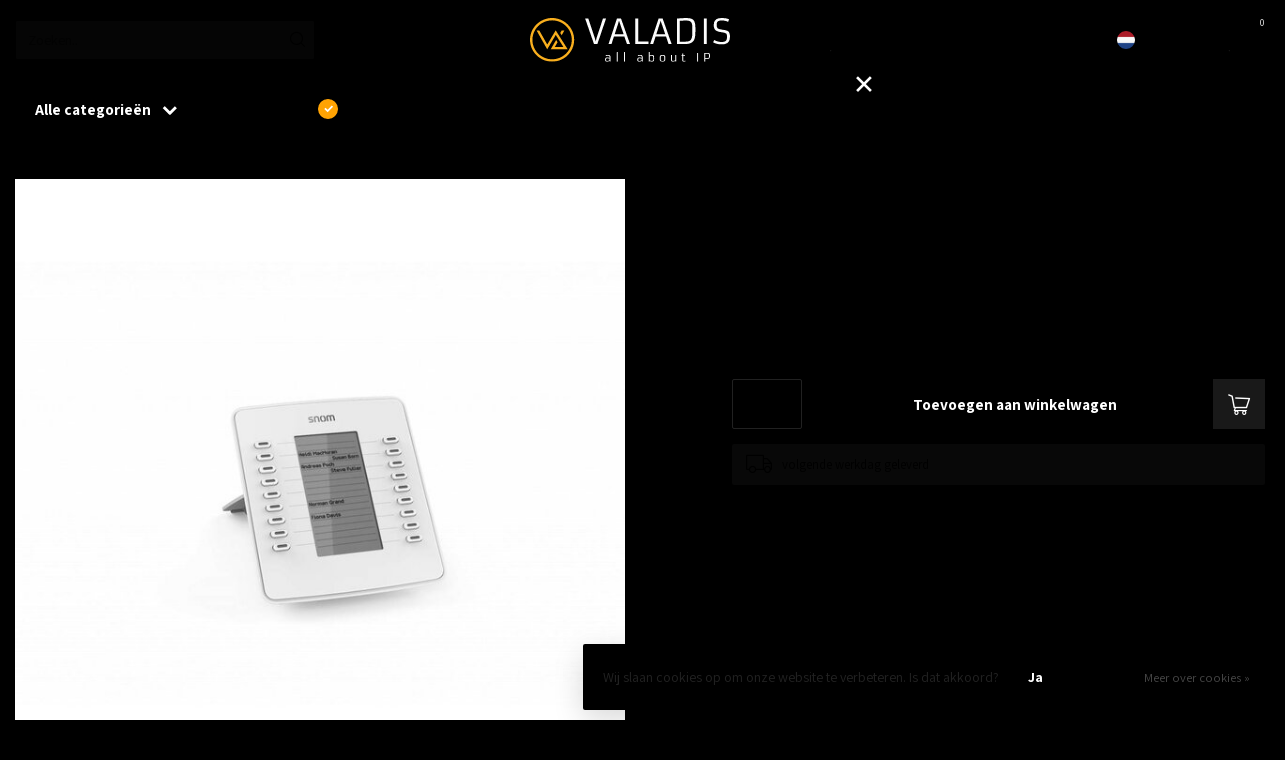

--- FILE ---
content_type: text/html;charset=utf-8
request_url: https://webshop.valadis.nl/snom-keypad-d7-for-715-720-725-760-765-black-4011.html
body_size: 25394
content:
<!DOCTYPE html>
<html lang="nl">
  <head>
    
    <!-- Google Tag Manager -->
<script>(function(w,d,s,l,i){w[l]=w[l]||[];w[l].push({'gtm.start':
new Date().getTime(),event:'gtm.js'});var f=d.getElementsByTagName(s)[0],
j=d.createElement(s),dl=l!='dataLayer'?'&l='+l:'';j.async=true;j.src=
'https://www.googletagmanager.com/gtm.js?id='+i+dl;f.parentNode.insertBefore(j,f);
})(window,document,'script','dataLayer','GTM-WMCQMHS');</script>
<!-- End Google Tag Manager -->
    
<link rel="preconnect" href="https://cdn.webshopapp.com">
<link rel="preconnect" href="https://fonts.googleapis.com">
<link rel="preconnect" href="https://fonts.gstatic.com" crossorigin>
<!--

    Theme Proxima | v1.0.0.1903202301_1_247935
    Theme designed and created by Dyvelopment - We are true e-commerce heroes!

    For custom Lightspeed eCom development or design contact us at www.dyvelopment.com

      _____                  _                                  _   
     |  __ \                | |                                | |  
     | |  | |_   ___   _____| | ___  _ __  _ __ ___   ___ _ __ | |_ 
     | |  | | | | \ \ / / _ \ |/ _ \| '_ \| '_ ` _ \ / _ \ '_ \| __|
     | |__| | |_| |\ V /  __/ | (_) | |_) | | | | | |  __/ | | | |_ 
     |_____/ \__, | \_/ \___|_|\___/| .__/|_| |_| |_|\___|_| |_|\__|
              __/ |                 | |                             
             |___/                  |_|                             
-->


<meta charset="utf-8"/>
<!-- [START] 'blocks/head.rain' -->
<!--

  (c) 2008-2026 Lightspeed Netherlands B.V.
  http://www.lightspeedhq.com
  Generated: 15-01-2026 @ 22:21:08

-->
<link rel="canonical" href="https://webshop.valadis.nl/snom-keypad-d7-for-715-720-725-760-765-black-4011.html"/>
<link rel="alternate" href="https://webshop.valadis.nl/index.rss" type="application/rss+xml" title="Nieuwe producten"/>
<link href="https://cdn.webshopapp.com/assets/cookielaw.css?2025-02-20" rel="stylesheet" type="text/css"/>
<meta name="robots" content="noodp,noydir"/>
<meta name="google-site-verification" content="hRd5o6NtTXiouRaft4ZW71xDzFHjA77zN84KvmgJ458"/>
<meta property="og:url" content="https://webshop.valadis.nl/snom-keypad-d7-for-715-720-725-760-765-black-4011.html?source=facebook"/>
<meta property="og:site_name" content="Valadis BV"/>
<meta property="og:title" content="SNOM Keypad D7 for 715, 720, 725, 760, 765. Black (4011) - Copy"/>
<meta property="og:description" content="Een krachtige uitbreidingsmodule met hoge resolutie en gemakkelijk te gebruiken"/>
<meta property="og:image" content="https://cdn.webshopapp.com/shops/247935/files/211221524/snom-keypad-d7-for-715-720-725-760-765-white-4382.jpg"/>
<!--[if lt IE 9]>
<script src="https://cdn.webshopapp.com/assets/html5shiv.js?2025-02-20"></script>
<![endif]-->
<!-- [END] 'blocks/head.rain' -->

<title>SNOM Keypad D7 for 715, 720, 725, 760, 765. Black (4011) - Copy - Valadis BV</title>

<meta name="dyapps-addons-enabled" content="true">
<meta name="dyapps-addons-version" content="2022081001">
<meta name="dyapps-theme-name" content="Proxima">
<meta name="dyapps-theme-editor" content="true">

<meta name="description" content="Een krachtige uitbreidingsmodule met hoge resolutie en gemakkelijk te gebruiken" />
<meta name="keywords" content="SNOM, Keypad, D7, for, 715,, 720,, 725,, 760,, 765., White, (4382), Distributeur Benelux Value add distri wholesale groothandel zyxel yealink gigaset snom jabra hikvision genexis brickcom thecus fiber sfp" />

<meta http-equiv="X-UA-Compatible" content="IE=edge">
<meta name="viewport" content="width=device-width, initial-scale=1">

<link rel="shortcut icon" href="https://cdn.webshopapp.com/shops/247935/themes/182343/v/1966170/assets/favicon.ico?20230727163502" type="image/x-icon" />
<link rel="preload" as="image" href="https://cdn.webshopapp.com/shops/351177/files/431690967/val-230-wit.svg">


	<link rel="preload" as="image" href="https://cdn.webshopapp.com/shops/247935/files/211221524/650x650x2/snom-keypad-d7-for-715-720-725-760-765-white-4382.jpg">

<script src="https://cdn.webshopapp.com/shops/247935/themes/182343/assets/jquery-1-12-4-min.js?20250102040835" defer></script>
<script>if(navigator.userAgent.indexOf("MSIE ") > -1 || navigator.userAgent.indexOf("Trident/") > -1) { document.write('<script src="https://cdn.webshopapp.com/shops/247935/themes/182343/assets/intersection-observer-polyfill.js?20250102040835">\x3C/script>') }</script>

<style>/*!
 * Bootstrap Reboot v4.6.1 (https://getbootstrap.com/)
 * Copyright 2011-2021 The Bootstrap Authors
 * Copyright 2011-2021 Twitter, Inc.
 * Licensed under MIT (https://github.com/twbs/bootstrap/blob/main/LICENSE)
 * Forked from Normalize.css, licensed MIT (https://github.com/necolas/normalize.css/blob/master/LICENSE.md)
 */*,*::before,*::after{box-sizing:border-box}html{font-family:sans-serif;line-height:1.15;-webkit-text-size-adjust:100%;-webkit-tap-highlight-color:rgba(0,0,0,0)}article,aside,figcaption,figure,footer,header,hgroup,main,nav,section{display:block}body{margin:0;font-family:-apple-system,BlinkMacSystemFont,"Segoe UI",Roboto,"Helvetica Neue",Arial,"Noto Sans","Liberation Sans",sans-serif,"Apple Color Emoji","Segoe UI Emoji","Segoe UI Symbol","Noto Color Emoji";font-size:1rem;font-weight:400;line-height:1.42857143;color:#212529;text-align:left;background-color:#fff}[tabindex="-1"]:focus:not(:focus-visible){outline:0 !important}hr{box-sizing:content-box;height:0;overflow:visible}h1,h2,h3,h4,h5,h6{margin-top:0;margin-bottom:.5rem}p{margin-top:0;margin-bottom:1rem}abbr[title],abbr[data-original-title]{text-decoration:underline;text-decoration:underline dotted;cursor:help;border-bottom:0;text-decoration-skip-ink:none}address{margin-bottom:1rem;font-style:normal;line-height:inherit}ol,ul,dl{margin-top:0;margin-bottom:1rem}ol ol,ul ul,ol ul,ul ol{margin-bottom:0}dt{font-weight:700}dd{margin-bottom:.5rem;margin-left:0}blockquote{margin:0 0 1rem}b,strong{font-weight:bolder}small{font-size:80%}sub,sup{position:relative;font-size:75%;line-height:0;vertical-align:baseline}sub{bottom:-0.25em}sup{top:-0.5em}a{color:#007bff;text-decoration:none;background-color:transparent}a:hover{color:#0056b3;text-decoration:underline}a:not([href]):not([class]){color:inherit;text-decoration:none}a:not([href]):not([class]):hover{color:inherit;text-decoration:none}pre,code,kbd,samp{font-family:SFMono-Regular,Menlo,Monaco,Consolas,"Liberation Mono","Courier New",monospace;font-size:1em}pre{margin-top:0;margin-bottom:1rem;overflow:auto;-ms-overflow-style:scrollbar}figure{margin:0 0 1rem}img{vertical-align:middle;border-style:none}svg{overflow:hidden;vertical-align:middle}table{border-collapse:collapse}caption{padding-top:.75rem;padding-bottom:.75rem;color:#6c757d;text-align:left;caption-side:bottom}th{text-align:inherit;text-align:-webkit-match-parent}label{display:inline-block;margin-bottom:.5rem}button{border-radius:0}button:focus:not(:focus-visible){outline:0}input,button,select,optgroup,textarea{margin:0;font-family:inherit;font-size:inherit;line-height:inherit}button,input{overflow:visible}button,select{text-transform:none}[role=button]{cursor:pointer}select{word-wrap:normal}button,[type=button],[type=reset],[type=submit]{-webkit-appearance:button}button:not(:disabled),[type=button]:not(:disabled),[type=reset]:not(:disabled),[type=submit]:not(:disabled){cursor:pointer}button::-moz-focus-inner,[type=button]::-moz-focus-inner,[type=reset]::-moz-focus-inner,[type=submit]::-moz-focus-inner{padding:0;border-style:none}input[type=radio],input[type=checkbox]{box-sizing:border-box;padding:0}textarea{overflow:auto;resize:vertical}fieldset{min-width:0;padding:0;margin:0;border:0}legend{display:block;width:100%;max-width:100%;padding:0;margin-bottom:.5rem;font-size:1.5rem;line-height:inherit;color:inherit;white-space:normal}progress{vertical-align:baseline}[type=number]::-webkit-inner-spin-button,[type=number]::-webkit-outer-spin-button{height:auto}[type=search]{outline-offset:-2px;-webkit-appearance:none}[type=search]::-webkit-search-decoration{-webkit-appearance:none}::-webkit-file-upload-button{font:inherit;-webkit-appearance:button}output{display:inline-block}summary{display:list-item;cursor:pointer}template{display:none}[hidden]{display:none !important}/*!
 * Bootstrap Grid v4.6.1 (https://getbootstrap.com/)
 * Copyright 2011-2021 The Bootstrap Authors
 * Copyright 2011-2021 Twitter, Inc.
 * Licensed under MIT (https://github.com/twbs/bootstrap/blob/main/LICENSE)
 */html{box-sizing:border-box;-ms-overflow-style:scrollbar}*,*::before,*::after{box-sizing:inherit}.container,.container-fluid,.container-xl,.container-lg,.container-md,.container-sm{width:100%;padding-right:15px;padding-left:15px;margin-right:auto;margin-left:auto}@media(min-width: 576px){.container-sm,.container{max-width:540px}}@media(min-width: 768px){.container-md,.container-sm,.container{max-width:720px}}@media(min-width: 992px){.container-lg,.container-md,.container-sm,.container{max-width:960px}}@media(min-width: 1200px){.container-xl,.container-lg,.container-md,.container-sm,.container{max-width:1140px}}.row{display:flex;flex-wrap:wrap;margin-right:-15px;margin-left:-15px}.no-gutters{margin-right:0;margin-left:0}.no-gutters>.col,.no-gutters>[class*=col-]{padding-right:0;padding-left:0}.col-xl,.col-xl-auto,.col-xl-12,.col-xl-11,.col-xl-10,.col-xl-9,.col-xl-8,.col-xl-7,.col-xl-6,.col-xl-5,.col-xl-4,.col-xl-3,.col-xl-2,.col-xl-1,.col-lg,.col-lg-auto,.col-lg-12,.col-lg-11,.col-lg-10,.col-lg-9,.col-lg-8,.col-lg-7,.col-lg-6,.col-lg-5,.col-lg-4,.col-lg-3,.col-lg-2,.col-lg-1,.col-md,.col-md-auto,.col-md-12,.col-md-11,.col-md-10,.col-md-9,.col-md-8,.col-md-7,.col-md-6,.col-md-5,.col-md-4,.col-md-3,.col-md-2,.col-md-1,.col-sm,.col-sm-auto,.col-sm-12,.col-sm-11,.col-sm-10,.col-sm-9,.col-sm-8,.col-sm-7,.col-sm-6,.col-sm-5,.col-sm-4,.col-sm-3,.col-sm-2,.col-sm-1,.col,.col-auto,.col-12,.col-11,.col-10,.col-9,.col-8,.col-7,.col-6,.col-5,.col-4,.col-3,.col-2,.col-1{position:relative;width:100%;padding-right:15px;padding-left:15px}.col{flex-basis:0;flex-grow:1;max-width:100%}.row-cols-1>*{flex:0 0 100%;max-width:100%}.row-cols-2>*{flex:0 0 50%;max-width:50%}.row-cols-3>*{flex:0 0 33.3333333333%;max-width:33.3333333333%}.row-cols-4>*{flex:0 0 25%;max-width:25%}.row-cols-5>*{flex:0 0 20%;max-width:20%}.row-cols-6>*{flex:0 0 16.6666666667%;max-width:16.6666666667%}.col-auto{flex:0 0 auto;width:auto;max-width:100%}.col-1{flex:0 0 8.33333333%;max-width:8.33333333%}.col-2{flex:0 0 16.66666667%;max-width:16.66666667%}.col-3{flex:0 0 25%;max-width:25%}.col-4{flex:0 0 33.33333333%;max-width:33.33333333%}.col-5{flex:0 0 41.66666667%;max-width:41.66666667%}.col-6{flex:0 0 50%;max-width:50%}.col-7{flex:0 0 58.33333333%;max-width:58.33333333%}.col-8{flex:0 0 66.66666667%;max-width:66.66666667%}.col-9{flex:0 0 75%;max-width:75%}.col-10{flex:0 0 83.33333333%;max-width:83.33333333%}.col-11{flex:0 0 91.66666667%;max-width:91.66666667%}.col-12{flex:0 0 100%;max-width:100%}.order-first{order:-1}.order-last{order:13}.order-0{order:0}.order-1{order:1}.order-2{order:2}.order-3{order:3}.order-4{order:4}.order-5{order:5}.order-6{order:6}.order-7{order:7}.order-8{order:8}.order-9{order:9}.order-10{order:10}.order-11{order:11}.order-12{order:12}.offset-1{margin-left:8.33333333%}.offset-2{margin-left:16.66666667%}.offset-3{margin-left:25%}.offset-4{margin-left:33.33333333%}.offset-5{margin-left:41.66666667%}.offset-6{margin-left:50%}.offset-7{margin-left:58.33333333%}.offset-8{margin-left:66.66666667%}.offset-9{margin-left:75%}.offset-10{margin-left:83.33333333%}.offset-11{margin-left:91.66666667%}@media(min-width: 576px){.col-sm{flex-basis:0;flex-grow:1;max-width:100%}.row-cols-sm-1>*{flex:0 0 100%;max-width:100%}.row-cols-sm-2>*{flex:0 0 50%;max-width:50%}.row-cols-sm-3>*{flex:0 0 33.3333333333%;max-width:33.3333333333%}.row-cols-sm-4>*{flex:0 0 25%;max-width:25%}.row-cols-sm-5>*{flex:0 0 20%;max-width:20%}.row-cols-sm-6>*{flex:0 0 16.6666666667%;max-width:16.6666666667%}.col-sm-auto{flex:0 0 auto;width:auto;max-width:100%}.col-sm-1{flex:0 0 8.33333333%;max-width:8.33333333%}.col-sm-2{flex:0 0 16.66666667%;max-width:16.66666667%}.col-sm-3{flex:0 0 25%;max-width:25%}.col-sm-4{flex:0 0 33.33333333%;max-width:33.33333333%}.col-sm-5{flex:0 0 41.66666667%;max-width:41.66666667%}.col-sm-6{flex:0 0 50%;max-width:50%}.col-sm-7{flex:0 0 58.33333333%;max-width:58.33333333%}.col-sm-8{flex:0 0 66.66666667%;max-width:66.66666667%}.col-sm-9{flex:0 0 75%;max-width:75%}.col-sm-10{flex:0 0 83.33333333%;max-width:83.33333333%}.col-sm-11{flex:0 0 91.66666667%;max-width:91.66666667%}.col-sm-12{flex:0 0 100%;max-width:100%}.order-sm-first{order:-1}.order-sm-last{order:13}.order-sm-0{order:0}.order-sm-1{order:1}.order-sm-2{order:2}.order-sm-3{order:3}.order-sm-4{order:4}.order-sm-5{order:5}.order-sm-6{order:6}.order-sm-7{order:7}.order-sm-8{order:8}.order-sm-9{order:9}.order-sm-10{order:10}.order-sm-11{order:11}.order-sm-12{order:12}.offset-sm-0{margin-left:0}.offset-sm-1{margin-left:8.33333333%}.offset-sm-2{margin-left:16.66666667%}.offset-sm-3{margin-left:25%}.offset-sm-4{margin-left:33.33333333%}.offset-sm-5{margin-left:41.66666667%}.offset-sm-6{margin-left:50%}.offset-sm-7{margin-left:58.33333333%}.offset-sm-8{margin-left:66.66666667%}.offset-sm-9{margin-left:75%}.offset-sm-10{margin-left:83.33333333%}.offset-sm-11{margin-left:91.66666667%}}@media(min-width: 768px){.col-md{flex-basis:0;flex-grow:1;max-width:100%}.row-cols-md-1>*{flex:0 0 100%;max-width:100%}.row-cols-md-2>*{flex:0 0 50%;max-width:50%}.row-cols-md-3>*{flex:0 0 33.3333333333%;max-width:33.3333333333%}.row-cols-md-4>*{flex:0 0 25%;max-width:25%}.row-cols-md-5>*{flex:0 0 20%;max-width:20%}.row-cols-md-6>*{flex:0 0 16.6666666667%;max-width:16.6666666667%}.col-md-auto{flex:0 0 auto;width:auto;max-width:100%}.col-md-1{flex:0 0 8.33333333%;max-width:8.33333333%}.col-md-2{flex:0 0 16.66666667%;max-width:16.66666667%}.col-md-3{flex:0 0 25%;max-width:25%}.col-md-4{flex:0 0 33.33333333%;max-width:33.33333333%}.col-md-5{flex:0 0 41.66666667%;max-width:41.66666667%}.col-md-6{flex:0 0 50%;max-width:50%}.col-md-7{flex:0 0 58.33333333%;max-width:58.33333333%}.col-md-8{flex:0 0 66.66666667%;max-width:66.66666667%}.col-md-9{flex:0 0 75%;max-width:75%}.col-md-10{flex:0 0 83.33333333%;max-width:83.33333333%}.col-md-11{flex:0 0 91.66666667%;max-width:91.66666667%}.col-md-12{flex:0 0 100%;max-width:100%}.order-md-first{order:-1}.order-md-last{order:13}.order-md-0{order:0}.order-md-1{order:1}.order-md-2{order:2}.order-md-3{order:3}.order-md-4{order:4}.order-md-5{order:5}.order-md-6{order:6}.order-md-7{order:7}.order-md-8{order:8}.order-md-9{order:9}.order-md-10{order:10}.order-md-11{order:11}.order-md-12{order:12}.offset-md-0{margin-left:0}.offset-md-1{margin-left:8.33333333%}.offset-md-2{margin-left:16.66666667%}.offset-md-3{margin-left:25%}.offset-md-4{margin-left:33.33333333%}.offset-md-5{margin-left:41.66666667%}.offset-md-6{margin-left:50%}.offset-md-7{margin-left:58.33333333%}.offset-md-8{margin-left:66.66666667%}.offset-md-9{margin-left:75%}.offset-md-10{margin-left:83.33333333%}.offset-md-11{margin-left:91.66666667%}}@media(min-width: 992px){.col-lg{flex-basis:0;flex-grow:1;max-width:100%}.row-cols-lg-1>*{flex:0 0 100%;max-width:100%}.row-cols-lg-2>*{flex:0 0 50%;max-width:50%}.row-cols-lg-3>*{flex:0 0 33.3333333333%;max-width:33.3333333333%}.row-cols-lg-4>*{flex:0 0 25%;max-width:25%}.row-cols-lg-5>*{flex:0 0 20%;max-width:20%}.row-cols-lg-6>*{flex:0 0 16.6666666667%;max-width:16.6666666667%}.col-lg-auto{flex:0 0 auto;width:auto;max-width:100%}.col-lg-1{flex:0 0 8.33333333%;max-width:8.33333333%}.col-lg-2{flex:0 0 16.66666667%;max-width:16.66666667%}.col-lg-3{flex:0 0 25%;max-width:25%}.col-lg-4{flex:0 0 33.33333333%;max-width:33.33333333%}.col-lg-5{flex:0 0 41.66666667%;max-width:41.66666667%}.col-lg-6{flex:0 0 50%;max-width:50%}.col-lg-7{flex:0 0 58.33333333%;max-width:58.33333333%}.col-lg-8{flex:0 0 66.66666667%;max-width:66.66666667%}.col-lg-9{flex:0 0 75%;max-width:75%}.col-lg-10{flex:0 0 83.33333333%;max-width:83.33333333%}.col-lg-11{flex:0 0 91.66666667%;max-width:91.66666667%}.col-lg-12{flex:0 0 100%;max-width:100%}.order-lg-first{order:-1}.order-lg-last{order:13}.order-lg-0{order:0}.order-lg-1{order:1}.order-lg-2{order:2}.order-lg-3{order:3}.order-lg-4{order:4}.order-lg-5{order:5}.order-lg-6{order:6}.order-lg-7{order:7}.order-lg-8{order:8}.order-lg-9{order:9}.order-lg-10{order:10}.order-lg-11{order:11}.order-lg-12{order:12}.offset-lg-0{margin-left:0}.offset-lg-1{margin-left:8.33333333%}.offset-lg-2{margin-left:16.66666667%}.offset-lg-3{margin-left:25%}.offset-lg-4{margin-left:33.33333333%}.offset-lg-5{margin-left:41.66666667%}.offset-lg-6{margin-left:50%}.offset-lg-7{margin-left:58.33333333%}.offset-lg-8{margin-left:66.66666667%}.offset-lg-9{margin-left:75%}.offset-lg-10{margin-left:83.33333333%}.offset-lg-11{margin-left:91.66666667%}}@media(min-width: 1200px){.col-xl{flex-basis:0;flex-grow:1;max-width:100%}.row-cols-xl-1>*{flex:0 0 100%;max-width:100%}.row-cols-xl-2>*{flex:0 0 50%;max-width:50%}.row-cols-xl-3>*{flex:0 0 33.3333333333%;max-width:33.3333333333%}.row-cols-xl-4>*{flex:0 0 25%;max-width:25%}.row-cols-xl-5>*{flex:0 0 20%;max-width:20%}.row-cols-xl-6>*{flex:0 0 16.6666666667%;max-width:16.6666666667%}.col-xl-auto{flex:0 0 auto;width:auto;max-width:100%}.col-xl-1{flex:0 0 8.33333333%;max-width:8.33333333%}.col-xl-2{flex:0 0 16.66666667%;max-width:16.66666667%}.col-xl-3{flex:0 0 25%;max-width:25%}.col-xl-4{flex:0 0 33.33333333%;max-width:33.33333333%}.col-xl-5{flex:0 0 41.66666667%;max-width:41.66666667%}.col-xl-6{flex:0 0 50%;max-width:50%}.col-xl-7{flex:0 0 58.33333333%;max-width:58.33333333%}.col-xl-8{flex:0 0 66.66666667%;max-width:66.66666667%}.col-xl-9{flex:0 0 75%;max-width:75%}.col-xl-10{flex:0 0 83.33333333%;max-width:83.33333333%}.col-xl-11{flex:0 0 91.66666667%;max-width:91.66666667%}.col-xl-12{flex:0 0 100%;max-width:100%}.order-xl-first{order:-1}.order-xl-last{order:13}.order-xl-0{order:0}.order-xl-1{order:1}.order-xl-2{order:2}.order-xl-3{order:3}.order-xl-4{order:4}.order-xl-5{order:5}.order-xl-6{order:6}.order-xl-7{order:7}.order-xl-8{order:8}.order-xl-9{order:9}.order-xl-10{order:10}.order-xl-11{order:11}.order-xl-12{order:12}.offset-xl-0{margin-left:0}.offset-xl-1{margin-left:8.33333333%}.offset-xl-2{margin-left:16.66666667%}.offset-xl-3{margin-left:25%}.offset-xl-4{margin-left:33.33333333%}.offset-xl-5{margin-left:41.66666667%}.offset-xl-6{margin-left:50%}.offset-xl-7{margin-left:58.33333333%}.offset-xl-8{margin-left:66.66666667%}.offset-xl-9{margin-left:75%}.offset-xl-10{margin-left:83.33333333%}.offset-xl-11{margin-left:91.66666667%}}.d-none{display:none !important}.d-inline{display:inline !important}.d-inline-block{display:inline-block !important}.d-block{display:block !important}.d-table{display:table !important}.d-table-row{display:table-row !important}.d-table-cell{display:table-cell !important}.d-flex{display:flex !important}.d-inline-flex{display:inline-flex !important}@media(min-width: 576px){.d-sm-none{display:none !important}.d-sm-inline{display:inline !important}.d-sm-inline-block{display:inline-block !important}.d-sm-block{display:block !important}.d-sm-table{display:table !important}.d-sm-table-row{display:table-row !important}.d-sm-table-cell{display:table-cell !important}.d-sm-flex{display:flex !important}.d-sm-inline-flex{display:inline-flex !important}}@media(min-width: 768px){.d-md-none{display:none !important}.d-md-inline{display:inline !important}.d-md-inline-block{display:inline-block !important}.d-md-block{display:block !important}.d-md-table{display:table !important}.d-md-table-row{display:table-row !important}.d-md-table-cell{display:table-cell !important}.d-md-flex{display:flex !important}.d-md-inline-flex{display:inline-flex !important}}@media(min-width: 992px){.d-lg-none{display:none !important}.d-lg-inline{display:inline !important}.d-lg-inline-block{display:inline-block !important}.d-lg-block{display:block !important}.d-lg-table{display:table !important}.d-lg-table-row{display:table-row !important}.d-lg-table-cell{display:table-cell !important}.d-lg-flex{display:flex !important}.d-lg-inline-flex{display:inline-flex !important}}@media(min-width: 1200px){.d-xl-none{display:none !important}.d-xl-inline{display:inline !important}.d-xl-inline-block{display:inline-block !important}.d-xl-block{display:block !important}.d-xl-table{display:table !important}.d-xl-table-row{display:table-row !important}.d-xl-table-cell{display:table-cell !important}.d-xl-flex{display:flex !important}.d-xl-inline-flex{display:inline-flex !important}}@media print{.d-print-none{display:none !important}.d-print-inline{display:inline !important}.d-print-inline-block{display:inline-block !important}.d-print-block{display:block !important}.d-print-table{display:table !important}.d-print-table-row{display:table-row !important}.d-print-table-cell{display:table-cell !important}.d-print-flex{display:flex !important}.d-print-inline-flex{display:inline-flex !important}}.flex-row{flex-direction:row !important}.flex-column{flex-direction:column !important}.flex-row-reverse{flex-direction:row-reverse !important}.flex-column-reverse{flex-direction:column-reverse !important}.flex-wrap{flex-wrap:wrap !important}.flex-nowrap{flex-wrap:nowrap !important}.flex-wrap-reverse{flex-wrap:wrap-reverse !important}.flex-fill{flex:1 1 auto !important}.flex-grow-0{flex-grow:0 !important}.flex-grow-1{flex-grow:1 !important}.flex-shrink-0{flex-shrink:0 !important}.flex-shrink-1{flex-shrink:1 !important}.justify-content-start{justify-content:flex-start !important}.justify-content-end{justify-content:flex-end !important}.justify-content-center{justify-content:center !important}.justify-content-between{justify-content:space-between !important}.justify-content-around{justify-content:space-around !important}.align-items-start{align-items:flex-start !important}.align-items-end{align-items:flex-end !important}.align-items-center{align-items:center !important}.align-items-baseline{align-items:baseline !important}.align-items-stretch{align-items:stretch !important}.align-content-start{align-content:flex-start !important}.align-content-end{align-content:flex-end !important}.align-content-center{align-content:center !important}.align-content-between{align-content:space-between !important}.align-content-around{align-content:space-around !important}.align-content-stretch{align-content:stretch !important}.align-self-auto{align-self:auto !important}.align-self-start{align-self:flex-start !important}.align-self-end{align-self:flex-end !important}.align-self-center{align-self:center !important}.align-self-baseline{align-self:baseline !important}.align-self-stretch{align-self:stretch !important}@media(min-width: 576px){.flex-sm-row{flex-direction:row !important}.flex-sm-column{flex-direction:column !important}.flex-sm-row-reverse{flex-direction:row-reverse !important}.flex-sm-column-reverse{flex-direction:column-reverse !important}.flex-sm-wrap{flex-wrap:wrap !important}.flex-sm-nowrap{flex-wrap:nowrap !important}.flex-sm-wrap-reverse{flex-wrap:wrap-reverse !important}.flex-sm-fill{flex:1 1 auto !important}.flex-sm-grow-0{flex-grow:0 !important}.flex-sm-grow-1{flex-grow:1 !important}.flex-sm-shrink-0{flex-shrink:0 !important}.flex-sm-shrink-1{flex-shrink:1 !important}.justify-content-sm-start{justify-content:flex-start !important}.justify-content-sm-end{justify-content:flex-end !important}.justify-content-sm-center{justify-content:center !important}.justify-content-sm-between{justify-content:space-between !important}.justify-content-sm-around{justify-content:space-around !important}.align-items-sm-start{align-items:flex-start !important}.align-items-sm-end{align-items:flex-end !important}.align-items-sm-center{align-items:center !important}.align-items-sm-baseline{align-items:baseline !important}.align-items-sm-stretch{align-items:stretch !important}.align-content-sm-start{align-content:flex-start !important}.align-content-sm-end{align-content:flex-end !important}.align-content-sm-center{align-content:center !important}.align-content-sm-between{align-content:space-between !important}.align-content-sm-around{align-content:space-around !important}.align-content-sm-stretch{align-content:stretch !important}.align-self-sm-auto{align-self:auto !important}.align-self-sm-start{align-self:flex-start !important}.align-self-sm-end{align-self:flex-end !important}.align-self-sm-center{align-self:center !important}.align-self-sm-baseline{align-self:baseline !important}.align-self-sm-stretch{align-self:stretch !important}}@media(min-width: 768px){.flex-md-row{flex-direction:row !important}.flex-md-column{flex-direction:column !important}.flex-md-row-reverse{flex-direction:row-reverse !important}.flex-md-column-reverse{flex-direction:column-reverse !important}.flex-md-wrap{flex-wrap:wrap !important}.flex-md-nowrap{flex-wrap:nowrap !important}.flex-md-wrap-reverse{flex-wrap:wrap-reverse !important}.flex-md-fill{flex:1 1 auto !important}.flex-md-grow-0{flex-grow:0 !important}.flex-md-grow-1{flex-grow:1 !important}.flex-md-shrink-0{flex-shrink:0 !important}.flex-md-shrink-1{flex-shrink:1 !important}.justify-content-md-start{justify-content:flex-start !important}.justify-content-md-end{justify-content:flex-end !important}.justify-content-md-center{justify-content:center !important}.justify-content-md-between{justify-content:space-between !important}.justify-content-md-around{justify-content:space-around !important}.align-items-md-start{align-items:flex-start !important}.align-items-md-end{align-items:flex-end !important}.align-items-md-center{align-items:center !important}.align-items-md-baseline{align-items:baseline !important}.align-items-md-stretch{align-items:stretch !important}.align-content-md-start{align-content:flex-start !important}.align-content-md-end{align-content:flex-end !important}.align-content-md-center{align-content:center !important}.align-content-md-between{align-content:space-between !important}.align-content-md-around{align-content:space-around !important}.align-content-md-stretch{align-content:stretch !important}.align-self-md-auto{align-self:auto !important}.align-self-md-start{align-self:flex-start !important}.align-self-md-end{align-self:flex-end !important}.align-self-md-center{align-self:center !important}.align-self-md-baseline{align-self:baseline !important}.align-self-md-stretch{align-self:stretch !important}}@media(min-width: 992px){.flex-lg-row{flex-direction:row !important}.flex-lg-column{flex-direction:column !important}.flex-lg-row-reverse{flex-direction:row-reverse !important}.flex-lg-column-reverse{flex-direction:column-reverse !important}.flex-lg-wrap{flex-wrap:wrap !important}.flex-lg-nowrap{flex-wrap:nowrap !important}.flex-lg-wrap-reverse{flex-wrap:wrap-reverse !important}.flex-lg-fill{flex:1 1 auto !important}.flex-lg-grow-0{flex-grow:0 !important}.flex-lg-grow-1{flex-grow:1 !important}.flex-lg-shrink-0{flex-shrink:0 !important}.flex-lg-shrink-1{flex-shrink:1 !important}.justify-content-lg-start{justify-content:flex-start !important}.justify-content-lg-end{justify-content:flex-end !important}.justify-content-lg-center{justify-content:center !important}.justify-content-lg-between{justify-content:space-between !important}.justify-content-lg-around{justify-content:space-around !important}.align-items-lg-start{align-items:flex-start !important}.align-items-lg-end{align-items:flex-end !important}.align-items-lg-center{align-items:center !important}.align-items-lg-baseline{align-items:baseline !important}.align-items-lg-stretch{align-items:stretch !important}.align-content-lg-start{align-content:flex-start !important}.align-content-lg-end{align-content:flex-end !important}.align-content-lg-center{align-content:center !important}.align-content-lg-between{align-content:space-between !important}.align-content-lg-around{align-content:space-around !important}.align-content-lg-stretch{align-content:stretch !important}.align-self-lg-auto{align-self:auto !important}.align-self-lg-start{align-self:flex-start !important}.align-self-lg-end{align-self:flex-end !important}.align-self-lg-center{align-self:center !important}.align-self-lg-baseline{align-self:baseline !important}.align-self-lg-stretch{align-self:stretch !important}}@media(min-width: 1200px){.flex-xl-row{flex-direction:row !important}.flex-xl-column{flex-direction:column !important}.flex-xl-row-reverse{flex-direction:row-reverse !important}.flex-xl-column-reverse{flex-direction:column-reverse !important}.flex-xl-wrap{flex-wrap:wrap !important}.flex-xl-nowrap{flex-wrap:nowrap !important}.flex-xl-wrap-reverse{flex-wrap:wrap-reverse !important}.flex-xl-fill{flex:1 1 auto !important}.flex-xl-grow-0{flex-grow:0 !important}.flex-xl-grow-1{flex-grow:1 !important}.flex-xl-shrink-0{flex-shrink:0 !important}.flex-xl-shrink-1{flex-shrink:1 !important}.justify-content-xl-start{justify-content:flex-start !important}.justify-content-xl-end{justify-content:flex-end !important}.justify-content-xl-center{justify-content:center !important}.justify-content-xl-between{justify-content:space-between !important}.justify-content-xl-around{justify-content:space-around !important}.align-items-xl-start{align-items:flex-start !important}.align-items-xl-end{align-items:flex-end !important}.align-items-xl-center{align-items:center !important}.align-items-xl-baseline{align-items:baseline !important}.align-items-xl-stretch{align-items:stretch !important}.align-content-xl-start{align-content:flex-start !important}.align-content-xl-end{align-content:flex-end !important}.align-content-xl-center{align-content:center !important}.align-content-xl-between{align-content:space-between !important}.align-content-xl-around{align-content:space-around !important}.align-content-xl-stretch{align-content:stretch !important}.align-self-xl-auto{align-self:auto !important}.align-self-xl-start{align-self:flex-start !important}.align-self-xl-end{align-self:flex-end !important}.align-self-xl-center{align-self:center !important}.align-self-xl-baseline{align-self:baseline !important}.align-self-xl-stretch{align-self:stretch !important}}.m-0{margin:0 !important}.mt-0,.my-0{margin-top:0 !important}.mr-0,.mx-0{margin-right:0 !important}.mb-0,.my-0{margin-bottom:0 !important}.ml-0,.mx-0{margin-left:0 !important}.m-1{margin:5px !important}.mt-1,.my-1{margin-top:5px !important}.mr-1,.mx-1{margin-right:5px !important}.mb-1,.my-1{margin-bottom:5px !important}.ml-1,.mx-1{margin-left:5px !important}.m-2{margin:10px !important}.mt-2,.my-2{margin-top:10px !important}.mr-2,.mx-2{margin-right:10px !important}.mb-2,.my-2{margin-bottom:10px !important}.ml-2,.mx-2{margin-left:10px !important}.m-3{margin:15px !important}.mt-3,.my-3{margin-top:15px !important}.mr-3,.mx-3{margin-right:15px !important}.mb-3,.my-3{margin-bottom:15px !important}.ml-3,.mx-3{margin-left:15px !important}.m-4{margin:30px !important}.mt-4,.my-4{margin-top:30px !important}.mr-4,.mx-4{margin-right:30px !important}.mb-4,.my-4{margin-bottom:30px !important}.ml-4,.mx-4{margin-left:30px !important}.m-5{margin:50px !important}.mt-5,.my-5{margin-top:50px !important}.mr-5,.mx-5{margin-right:50px !important}.mb-5,.my-5{margin-bottom:50px !important}.ml-5,.mx-5{margin-left:50px !important}.m-6{margin:80px !important}.mt-6,.my-6{margin-top:80px !important}.mr-6,.mx-6{margin-right:80px !important}.mb-6,.my-6{margin-bottom:80px !important}.ml-6,.mx-6{margin-left:80px !important}.p-0{padding:0 !important}.pt-0,.py-0{padding-top:0 !important}.pr-0,.px-0{padding-right:0 !important}.pb-0,.py-0{padding-bottom:0 !important}.pl-0,.px-0{padding-left:0 !important}.p-1{padding:5px !important}.pt-1,.py-1{padding-top:5px !important}.pr-1,.px-1{padding-right:5px !important}.pb-1,.py-1{padding-bottom:5px !important}.pl-1,.px-1{padding-left:5px !important}.p-2{padding:10px !important}.pt-2,.py-2{padding-top:10px !important}.pr-2,.px-2{padding-right:10px !important}.pb-2,.py-2{padding-bottom:10px !important}.pl-2,.px-2{padding-left:10px !important}.p-3{padding:15px !important}.pt-3,.py-3{padding-top:15px !important}.pr-3,.px-3{padding-right:15px !important}.pb-3,.py-3{padding-bottom:15px !important}.pl-3,.px-3{padding-left:15px !important}.p-4{padding:30px !important}.pt-4,.py-4{padding-top:30px !important}.pr-4,.px-4{padding-right:30px !important}.pb-4,.py-4{padding-bottom:30px !important}.pl-4,.px-4{padding-left:30px !important}.p-5{padding:50px !important}.pt-5,.py-5{padding-top:50px !important}.pr-5,.px-5{padding-right:50px !important}.pb-5,.py-5{padding-bottom:50px !important}.pl-5,.px-5{padding-left:50px !important}.p-6{padding:80px !important}.pt-6,.py-6{padding-top:80px !important}.pr-6,.px-6{padding-right:80px !important}.pb-6,.py-6{padding-bottom:80px !important}.pl-6,.px-6{padding-left:80px !important}.m-n1{margin:-5px !important}.mt-n1,.my-n1{margin-top:-5px !important}.mr-n1,.mx-n1{margin-right:-5px !important}.mb-n1,.my-n1{margin-bottom:-5px !important}.ml-n1,.mx-n1{margin-left:-5px !important}.m-n2{margin:-10px !important}.mt-n2,.my-n2{margin-top:-10px !important}.mr-n2,.mx-n2{margin-right:-10px !important}.mb-n2,.my-n2{margin-bottom:-10px !important}.ml-n2,.mx-n2{margin-left:-10px !important}.m-n3{margin:-15px !important}.mt-n3,.my-n3{margin-top:-15px !important}.mr-n3,.mx-n3{margin-right:-15px !important}.mb-n3,.my-n3{margin-bottom:-15px !important}.ml-n3,.mx-n3{margin-left:-15px !important}.m-n4{margin:-30px !important}.mt-n4,.my-n4{margin-top:-30px !important}.mr-n4,.mx-n4{margin-right:-30px !important}.mb-n4,.my-n4{margin-bottom:-30px !important}.ml-n4,.mx-n4{margin-left:-30px !important}.m-n5{margin:-50px !important}.mt-n5,.my-n5{margin-top:-50px !important}.mr-n5,.mx-n5{margin-right:-50px !important}.mb-n5,.my-n5{margin-bottom:-50px !important}.ml-n5,.mx-n5{margin-left:-50px !important}.m-n6{margin:-80px !important}.mt-n6,.my-n6{margin-top:-80px !important}.mr-n6,.mx-n6{margin-right:-80px !important}.mb-n6,.my-n6{margin-bottom:-80px !important}.ml-n6,.mx-n6{margin-left:-80px !important}.m-auto{margin:auto !important}.mt-auto,.my-auto{margin-top:auto !important}.mr-auto,.mx-auto{margin-right:auto !important}.mb-auto,.my-auto{margin-bottom:auto !important}.ml-auto,.mx-auto{margin-left:auto !important}@media(min-width: 576px){.m-sm-0{margin:0 !important}.mt-sm-0,.my-sm-0{margin-top:0 !important}.mr-sm-0,.mx-sm-0{margin-right:0 !important}.mb-sm-0,.my-sm-0{margin-bottom:0 !important}.ml-sm-0,.mx-sm-0{margin-left:0 !important}.m-sm-1{margin:5px !important}.mt-sm-1,.my-sm-1{margin-top:5px !important}.mr-sm-1,.mx-sm-1{margin-right:5px !important}.mb-sm-1,.my-sm-1{margin-bottom:5px !important}.ml-sm-1,.mx-sm-1{margin-left:5px !important}.m-sm-2{margin:10px !important}.mt-sm-2,.my-sm-2{margin-top:10px !important}.mr-sm-2,.mx-sm-2{margin-right:10px !important}.mb-sm-2,.my-sm-2{margin-bottom:10px !important}.ml-sm-2,.mx-sm-2{margin-left:10px !important}.m-sm-3{margin:15px !important}.mt-sm-3,.my-sm-3{margin-top:15px !important}.mr-sm-3,.mx-sm-3{margin-right:15px !important}.mb-sm-3,.my-sm-3{margin-bottom:15px !important}.ml-sm-3,.mx-sm-3{margin-left:15px !important}.m-sm-4{margin:30px !important}.mt-sm-4,.my-sm-4{margin-top:30px !important}.mr-sm-4,.mx-sm-4{margin-right:30px !important}.mb-sm-4,.my-sm-4{margin-bottom:30px !important}.ml-sm-4,.mx-sm-4{margin-left:30px !important}.m-sm-5{margin:50px !important}.mt-sm-5,.my-sm-5{margin-top:50px !important}.mr-sm-5,.mx-sm-5{margin-right:50px !important}.mb-sm-5,.my-sm-5{margin-bottom:50px !important}.ml-sm-5,.mx-sm-5{margin-left:50px !important}.m-sm-6{margin:80px !important}.mt-sm-6,.my-sm-6{margin-top:80px !important}.mr-sm-6,.mx-sm-6{margin-right:80px !important}.mb-sm-6,.my-sm-6{margin-bottom:80px !important}.ml-sm-6,.mx-sm-6{margin-left:80px !important}.p-sm-0{padding:0 !important}.pt-sm-0,.py-sm-0{padding-top:0 !important}.pr-sm-0,.px-sm-0{padding-right:0 !important}.pb-sm-0,.py-sm-0{padding-bottom:0 !important}.pl-sm-0,.px-sm-0{padding-left:0 !important}.p-sm-1{padding:5px !important}.pt-sm-1,.py-sm-1{padding-top:5px !important}.pr-sm-1,.px-sm-1{padding-right:5px !important}.pb-sm-1,.py-sm-1{padding-bottom:5px !important}.pl-sm-1,.px-sm-1{padding-left:5px !important}.p-sm-2{padding:10px !important}.pt-sm-2,.py-sm-2{padding-top:10px !important}.pr-sm-2,.px-sm-2{padding-right:10px !important}.pb-sm-2,.py-sm-2{padding-bottom:10px !important}.pl-sm-2,.px-sm-2{padding-left:10px !important}.p-sm-3{padding:15px !important}.pt-sm-3,.py-sm-3{padding-top:15px !important}.pr-sm-3,.px-sm-3{padding-right:15px !important}.pb-sm-3,.py-sm-3{padding-bottom:15px !important}.pl-sm-3,.px-sm-3{padding-left:15px !important}.p-sm-4{padding:30px !important}.pt-sm-4,.py-sm-4{padding-top:30px !important}.pr-sm-4,.px-sm-4{padding-right:30px !important}.pb-sm-4,.py-sm-4{padding-bottom:30px !important}.pl-sm-4,.px-sm-4{padding-left:30px !important}.p-sm-5{padding:50px !important}.pt-sm-5,.py-sm-5{padding-top:50px !important}.pr-sm-5,.px-sm-5{padding-right:50px !important}.pb-sm-5,.py-sm-5{padding-bottom:50px !important}.pl-sm-5,.px-sm-5{padding-left:50px !important}.p-sm-6{padding:80px !important}.pt-sm-6,.py-sm-6{padding-top:80px !important}.pr-sm-6,.px-sm-6{padding-right:80px !important}.pb-sm-6,.py-sm-6{padding-bottom:80px !important}.pl-sm-6,.px-sm-6{padding-left:80px !important}.m-sm-n1{margin:-5px !important}.mt-sm-n1,.my-sm-n1{margin-top:-5px !important}.mr-sm-n1,.mx-sm-n1{margin-right:-5px !important}.mb-sm-n1,.my-sm-n1{margin-bottom:-5px !important}.ml-sm-n1,.mx-sm-n1{margin-left:-5px !important}.m-sm-n2{margin:-10px !important}.mt-sm-n2,.my-sm-n2{margin-top:-10px !important}.mr-sm-n2,.mx-sm-n2{margin-right:-10px !important}.mb-sm-n2,.my-sm-n2{margin-bottom:-10px !important}.ml-sm-n2,.mx-sm-n2{margin-left:-10px !important}.m-sm-n3{margin:-15px !important}.mt-sm-n3,.my-sm-n3{margin-top:-15px !important}.mr-sm-n3,.mx-sm-n3{margin-right:-15px !important}.mb-sm-n3,.my-sm-n3{margin-bottom:-15px !important}.ml-sm-n3,.mx-sm-n3{margin-left:-15px !important}.m-sm-n4{margin:-30px !important}.mt-sm-n4,.my-sm-n4{margin-top:-30px !important}.mr-sm-n4,.mx-sm-n4{margin-right:-30px !important}.mb-sm-n4,.my-sm-n4{margin-bottom:-30px !important}.ml-sm-n4,.mx-sm-n4{margin-left:-30px !important}.m-sm-n5{margin:-50px !important}.mt-sm-n5,.my-sm-n5{margin-top:-50px !important}.mr-sm-n5,.mx-sm-n5{margin-right:-50px !important}.mb-sm-n5,.my-sm-n5{margin-bottom:-50px !important}.ml-sm-n5,.mx-sm-n5{margin-left:-50px !important}.m-sm-n6{margin:-80px !important}.mt-sm-n6,.my-sm-n6{margin-top:-80px !important}.mr-sm-n6,.mx-sm-n6{margin-right:-80px !important}.mb-sm-n6,.my-sm-n6{margin-bottom:-80px !important}.ml-sm-n6,.mx-sm-n6{margin-left:-80px !important}.m-sm-auto{margin:auto !important}.mt-sm-auto,.my-sm-auto{margin-top:auto !important}.mr-sm-auto,.mx-sm-auto{margin-right:auto !important}.mb-sm-auto,.my-sm-auto{margin-bottom:auto !important}.ml-sm-auto,.mx-sm-auto{margin-left:auto !important}}@media(min-width: 768px){.m-md-0{margin:0 !important}.mt-md-0,.my-md-0{margin-top:0 !important}.mr-md-0,.mx-md-0{margin-right:0 !important}.mb-md-0,.my-md-0{margin-bottom:0 !important}.ml-md-0,.mx-md-0{margin-left:0 !important}.m-md-1{margin:5px !important}.mt-md-1,.my-md-1{margin-top:5px !important}.mr-md-1,.mx-md-1{margin-right:5px !important}.mb-md-1,.my-md-1{margin-bottom:5px !important}.ml-md-1,.mx-md-1{margin-left:5px !important}.m-md-2{margin:10px !important}.mt-md-2,.my-md-2{margin-top:10px !important}.mr-md-2,.mx-md-2{margin-right:10px !important}.mb-md-2,.my-md-2{margin-bottom:10px !important}.ml-md-2,.mx-md-2{margin-left:10px !important}.m-md-3{margin:15px !important}.mt-md-3,.my-md-3{margin-top:15px !important}.mr-md-3,.mx-md-3{margin-right:15px !important}.mb-md-3,.my-md-3{margin-bottom:15px !important}.ml-md-3,.mx-md-3{margin-left:15px !important}.m-md-4{margin:30px !important}.mt-md-4,.my-md-4{margin-top:30px !important}.mr-md-4,.mx-md-4{margin-right:30px !important}.mb-md-4,.my-md-4{margin-bottom:30px !important}.ml-md-4,.mx-md-4{margin-left:30px !important}.m-md-5{margin:50px !important}.mt-md-5,.my-md-5{margin-top:50px !important}.mr-md-5,.mx-md-5{margin-right:50px !important}.mb-md-5,.my-md-5{margin-bottom:50px !important}.ml-md-5,.mx-md-5{margin-left:50px !important}.m-md-6{margin:80px !important}.mt-md-6,.my-md-6{margin-top:80px !important}.mr-md-6,.mx-md-6{margin-right:80px !important}.mb-md-6,.my-md-6{margin-bottom:80px !important}.ml-md-6,.mx-md-6{margin-left:80px !important}.p-md-0{padding:0 !important}.pt-md-0,.py-md-0{padding-top:0 !important}.pr-md-0,.px-md-0{padding-right:0 !important}.pb-md-0,.py-md-0{padding-bottom:0 !important}.pl-md-0,.px-md-0{padding-left:0 !important}.p-md-1{padding:5px !important}.pt-md-1,.py-md-1{padding-top:5px !important}.pr-md-1,.px-md-1{padding-right:5px !important}.pb-md-1,.py-md-1{padding-bottom:5px !important}.pl-md-1,.px-md-1{padding-left:5px !important}.p-md-2{padding:10px !important}.pt-md-2,.py-md-2{padding-top:10px !important}.pr-md-2,.px-md-2{padding-right:10px !important}.pb-md-2,.py-md-2{padding-bottom:10px !important}.pl-md-2,.px-md-2{padding-left:10px !important}.p-md-3{padding:15px !important}.pt-md-3,.py-md-3{padding-top:15px !important}.pr-md-3,.px-md-3{padding-right:15px !important}.pb-md-3,.py-md-3{padding-bottom:15px !important}.pl-md-3,.px-md-3{padding-left:15px !important}.p-md-4{padding:30px !important}.pt-md-4,.py-md-4{padding-top:30px !important}.pr-md-4,.px-md-4{padding-right:30px !important}.pb-md-4,.py-md-4{padding-bottom:30px !important}.pl-md-4,.px-md-4{padding-left:30px !important}.p-md-5{padding:50px !important}.pt-md-5,.py-md-5{padding-top:50px !important}.pr-md-5,.px-md-5{padding-right:50px !important}.pb-md-5,.py-md-5{padding-bottom:50px !important}.pl-md-5,.px-md-5{padding-left:50px !important}.p-md-6{padding:80px !important}.pt-md-6,.py-md-6{padding-top:80px !important}.pr-md-6,.px-md-6{padding-right:80px !important}.pb-md-6,.py-md-6{padding-bottom:80px !important}.pl-md-6,.px-md-6{padding-left:80px !important}.m-md-n1{margin:-5px !important}.mt-md-n1,.my-md-n1{margin-top:-5px !important}.mr-md-n1,.mx-md-n1{margin-right:-5px !important}.mb-md-n1,.my-md-n1{margin-bottom:-5px !important}.ml-md-n1,.mx-md-n1{margin-left:-5px !important}.m-md-n2{margin:-10px !important}.mt-md-n2,.my-md-n2{margin-top:-10px !important}.mr-md-n2,.mx-md-n2{margin-right:-10px !important}.mb-md-n2,.my-md-n2{margin-bottom:-10px !important}.ml-md-n2,.mx-md-n2{margin-left:-10px !important}.m-md-n3{margin:-15px !important}.mt-md-n3,.my-md-n3{margin-top:-15px !important}.mr-md-n3,.mx-md-n3{margin-right:-15px !important}.mb-md-n3,.my-md-n3{margin-bottom:-15px !important}.ml-md-n3,.mx-md-n3{margin-left:-15px !important}.m-md-n4{margin:-30px !important}.mt-md-n4,.my-md-n4{margin-top:-30px !important}.mr-md-n4,.mx-md-n4{margin-right:-30px !important}.mb-md-n4,.my-md-n4{margin-bottom:-30px !important}.ml-md-n4,.mx-md-n4{margin-left:-30px !important}.m-md-n5{margin:-50px !important}.mt-md-n5,.my-md-n5{margin-top:-50px !important}.mr-md-n5,.mx-md-n5{margin-right:-50px !important}.mb-md-n5,.my-md-n5{margin-bottom:-50px !important}.ml-md-n5,.mx-md-n5{margin-left:-50px !important}.m-md-n6{margin:-80px !important}.mt-md-n6,.my-md-n6{margin-top:-80px !important}.mr-md-n6,.mx-md-n6{margin-right:-80px !important}.mb-md-n6,.my-md-n6{margin-bottom:-80px !important}.ml-md-n6,.mx-md-n6{margin-left:-80px !important}.m-md-auto{margin:auto !important}.mt-md-auto,.my-md-auto{margin-top:auto !important}.mr-md-auto,.mx-md-auto{margin-right:auto !important}.mb-md-auto,.my-md-auto{margin-bottom:auto !important}.ml-md-auto,.mx-md-auto{margin-left:auto !important}}@media(min-width: 992px){.m-lg-0{margin:0 !important}.mt-lg-0,.my-lg-0{margin-top:0 !important}.mr-lg-0,.mx-lg-0{margin-right:0 !important}.mb-lg-0,.my-lg-0{margin-bottom:0 !important}.ml-lg-0,.mx-lg-0{margin-left:0 !important}.m-lg-1{margin:5px !important}.mt-lg-1,.my-lg-1{margin-top:5px !important}.mr-lg-1,.mx-lg-1{margin-right:5px !important}.mb-lg-1,.my-lg-1{margin-bottom:5px !important}.ml-lg-1,.mx-lg-1{margin-left:5px !important}.m-lg-2{margin:10px !important}.mt-lg-2,.my-lg-2{margin-top:10px !important}.mr-lg-2,.mx-lg-2{margin-right:10px !important}.mb-lg-2,.my-lg-2{margin-bottom:10px !important}.ml-lg-2,.mx-lg-2{margin-left:10px !important}.m-lg-3{margin:15px !important}.mt-lg-3,.my-lg-3{margin-top:15px !important}.mr-lg-3,.mx-lg-3{margin-right:15px !important}.mb-lg-3,.my-lg-3{margin-bottom:15px !important}.ml-lg-3,.mx-lg-3{margin-left:15px !important}.m-lg-4{margin:30px !important}.mt-lg-4,.my-lg-4{margin-top:30px !important}.mr-lg-4,.mx-lg-4{margin-right:30px !important}.mb-lg-4,.my-lg-4{margin-bottom:30px !important}.ml-lg-4,.mx-lg-4{margin-left:30px !important}.m-lg-5{margin:50px !important}.mt-lg-5,.my-lg-5{margin-top:50px !important}.mr-lg-5,.mx-lg-5{margin-right:50px !important}.mb-lg-5,.my-lg-5{margin-bottom:50px !important}.ml-lg-5,.mx-lg-5{margin-left:50px !important}.m-lg-6{margin:80px !important}.mt-lg-6,.my-lg-6{margin-top:80px !important}.mr-lg-6,.mx-lg-6{margin-right:80px !important}.mb-lg-6,.my-lg-6{margin-bottom:80px !important}.ml-lg-6,.mx-lg-6{margin-left:80px !important}.p-lg-0{padding:0 !important}.pt-lg-0,.py-lg-0{padding-top:0 !important}.pr-lg-0,.px-lg-0{padding-right:0 !important}.pb-lg-0,.py-lg-0{padding-bottom:0 !important}.pl-lg-0,.px-lg-0{padding-left:0 !important}.p-lg-1{padding:5px !important}.pt-lg-1,.py-lg-1{padding-top:5px !important}.pr-lg-1,.px-lg-1{padding-right:5px !important}.pb-lg-1,.py-lg-1{padding-bottom:5px !important}.pl-lg-1,.px-lg-1{padding-left:5px !important}.p-lg-2{padding:10px !important}.pt-lg-2,.py-lg-2{padding-top:10px !important}.pr-lg-2,.px-lg-2{padding-right:10px !important}.pb-lg-2,.py-lg-2{padding-bottom:10px !important}.pl-lg-2,.px-lg-2{padding-left:10px !important}.p-lg-3{padding:15px !important}.pt-lg-3,.py-lg-3{padding-top:15px !important}.pr-lg-3,.px-lg-3{padding-right:15px !important}.pb-lg-3,.py-lg-3{padding-bottom:15px !important}.pl-lg-3,.px-lg-3{padding-left:15px !important}.p-lg-4{padding:30px !important}.pt-lg-4,.py-lg-4{padding-top:30px !important}.pr-lg-4,.px-lg-4{padding-right:30px !important}.pb-lg-4,.py-lg-4{padding-bottom:30px !important}.pl-lg-4,.px-lg-4{padding-left:30px !important}.p-lg-5{padding:50px !important}.pt-lg-5,.py-lg-5{padding-top:50px !important}.pr-lg-5,.px-lg-5{padding-right:50px !important}.pb-lg-5,.py-lg-5{padding-bottom:50px !important}.pl-lg-5,.px-lg-5{padding-left:50px !important}.p-lg-6{padding:80px !important}.pt-lg-6,.py-lg-6{padding-top:80px !important}.pr-lg-6,.px-lg-6{padding-right:80px !important}.pb-lg-6,.py-lg-6{padding-bottom:80px !important}.pl-lg-6,.px-lg-6{padding-left:80px !important}.m-lg-n1{margin:-5px !important}.mt-lg-n1,.my-lg-n1{margin-top:-5px !important}.mr-lg-n1,.mx-lg-n1{margin-right:-5px !important}.mb-lg-n1,.my-lg-n1{margin-bottom:-5px !important}.ml-lg-n1,.mx-lg-n1{margin-left:-5px !important}.m-lg-n2{margin:-10px !important}.mt-lg-n2,.my-lg-n2{margin-top:-10px !important}.mr-lg-n2,.mx-lg-n2{margin-right:-10px !important}.mb-lg-n2,.my-lg-n2{margin-bottom:-10px !important}.ml-lg-n2,.mx-lg-n2{margin-left:-10px !important}.m-lg-n3{margin:-15px !important}.mt-lg-n3,.my-lg-n3{margin-top:-15px !important}.mr-lg-n3,.mx-lg-n3{margin-right:-15px !important}.mb-lg-n3,.my-lg-n3{margin-bottom:-15px !important}.ml-lg-n3,.mx-lg-n3{margin-left:-15px !important}.m-lg-n4{margin:-30px !important}.mt-lg-n4,.my-lg-n4{margin-top:-30px !important}.mr-lg-n4,.mx-lg-n4{margin-right:-30px !important}.mb-lg-n4,.my-lg-n4{margin-bottom:-30px !important}.ml-lg-n4,.mx-lg-n4{margin-left:-30px !important}.m-lg-n5{margin:-50px !important}.mt-lg-n5,.my-lg-n5{margin-top:-50px !important}.mr-lg-n5,.mx-lg-n5{margin-right:-50px !important}.mb-lg-n5,.my-lg-n5{margin-bottom:-50px !important}.ml-lg-n5,.mx-lg-n5{margin-left:-50px !important}.m-lg-n6{margin:-80px !important}.mt-lg-n6,.my-lg-n6{margin-top:-80px !important}.mr-lg-n6,.mx-lg-n6{margin-right:-80px !important}.mb-lg-n6,.my-lg-n6{margin-bottom:-80px !important}.ml-lg-n6,.mx-lg-n6{margin-left:-80px !important}.m-lg-auto{margin:auto !important}.mt-lg-auto,.my-lg-auto{margin-top:auto !important}.mr-lg-auto,.mx-lg-auto{margin-right:auto !important}.mb-lg-auto,.my-lg-auto{margin-bottom:auto !important}.ml-lg-auto,.mx-lg-auto{margin-left:auto !important}}@media(min-width: 1200px){.m-xl-0{margin:0 !important}.mt-xl-0,.my-xl-0{margin-top:0 !important}.mr-xl-0,.mx-xl-0{margin-right:0 !important}.mb-xl-0,.my-xl-0{margin-bottom:0 !important}.ml-xl-0,.mx-xl-0{margin-left:0 !important}.m-xl-1{margin:5px !important}.mt-xl-1,.my-xl-1{margin-top:5px !important}.mr-xl-1,.mx-xl-1{margin-right:5px !important}.mb-xl-1,.my-xl-1{margin-bottom:5px !important}.ml-xl-1,.mx-xl-1{margin-left:5px !important}.m-xl-2{margin:10px !important}.mt-xl-2,.my-xl-2{margin-top:10px !important}.mr-xl-2,.mx-xl-2{margin-right:10px !important}.mb-xl-2,.my-xl-2{margin-bottom:10px !important}.ml-xl-2,.mx-xl-2{margin-left:10px !important}.m-xl-3{margin:15px !important}.mt-xl-3,.my-xl-3{margin-top:15px !important}.mr-xl-3,.mx-xl-3{margin-right:15px !important}.mb-xl-3,.my-xl-3{margin-bottom:15px !important}.ml-xl-3,.mx-xl-3{margin-left:15px !important}.m-xl-4{margin:30px !important}.mt-xl-4,.my-xl-4{margin-top:30px !important}.mr-xl-4,.mx-xl-4{margin-right:30px !important}.mb-xl-4,.my-xl-4{margin-bottom:30px !important}.ml-xl-4,.mx-xl-4{margin-left:30px !important}.m-xl-5{margin:50px !important}.mt-xl-5,.my-xl-5{margin-top:50px !important}.mr-xl-5,.mx-xl-5{margin-right:50px !important}.mb-xl-5,.my-xl-5{margin-bottom:50px !important}.ml-xl-5,.mx-xl-5{margin-left:50px !important}.m-xl-6{margin:80px !important}.mt-xl-6,.my-xl-6{margin-top:80px !important}.mr-xl-6,.mx-xl-6{margin-right:80px !important}.mb-xl-6,.my-xl-6{margin-bottom:80px !important}.ml-xl-6,.mx-xl-6{margin-left:80px !important}.p-xl-0{padding:0 !important}.pt-xl-0,.py-xl-0{padding-top:0 !important}.pr-xl-0,.px-xl-0{padding-right:0 !important}.pb-xl-0,.py-xl-0{padding-bottom:0 !important}.pl-xl-0,.px-xl-0{padding-left:0 !important}.p-xl-1{padding:5px !important}.pt-xl-1,.py-xl-1{padding-top:5px !important}.pr-xl-1,.px-xl-1{padding-right:5px !important}.pb-xl-1,.py-xl-1{padding-bottom:5px !important}.pl-xl-1,.px-xl-1{padding-left:5px !important}.p-xl-2{padding:10px !important}.pt-xl-2,.py-xl-2{padding-top:10px !important}.pr-xl-2,.px-xl-2{padding-right:10px !important}.pb-xl-2,.py-xl-2{padding-bottom:10px !important}.pl-xl-2,.px-xl-2{padding-left:10px !important}.p-xl-3{padding:15px !important}.pt-xl-3,.py-xl-3{padding-top:15px !important}.pr-xl-3,.px-xl-3{padding-right:15px !important}.pb-xl-3,.py-xl-3{padding-bottom:15px !important}.pl-xl-3,.px-xl-3{padding-left:15px !important}.p-xl-4{padding:30px !important}.pt-xl-4,.py-xl-4{padding-top:30px !important}.pr-xl-4,.px-xl-4{padding-right:30px !important}.pb-xl-4,.py-xl-4{padding-bottom:30px !important}.pl-xl-4,.px-xl-4{padding-left:30px !important}.p-xl-5{padding:50px !important}.pt-xl-5,.py-xl-5{padding-top:50px !important}.pr-xl-5,.px-xl-5{padding-right:50px !important}.pb-xl-5,.py-xl-5{padding-bottom:50px !important}.pl-xl-5,.px-xl-5{padding-left:50px !important}.p-xl-6{padding:80px !important}.pt-xl-6,.py-xl-6{padding-top:80px !important}.pr-xl-6,.px-xl-6{padding-right:80px !important}.pb-xl-6,.py-xl-6{padding-bottom:80px !important}.pl-xl-6,.px-xl-6{padding-left:80px !important}.m-xl-n1{margin:-5px !important}.mt-xl-n1,.my-xl-n1{margin-top:-5px !important}.mr-xl-n1,.mx-xl-n1{margin-right:-5px !important}.mb-xl-n1,.my-xl-n1{margin-bottom:-5px !important}.ml-xl-n1,.mx-xl-n1{margin-left:-5px !important}.m-xl-n2{margin:-10px !important}.mt-xl-n2,.my-xl-n2{margin-top:-10px !important}.mr-xl-n2,.mx-xl-n2{margin-right:-10px !important}.mb-xl-n2,.my-xl-n2{margin-bottom:-10px !important}.ml-xl-n2,.mx-xl-n2{margin-left:-10px !important}.m-xl-n3{margin:-15px !important}.mt-xl-n3,.my-xl-n3{margin-top:-15px !important}.mr-xl-n3,.mx-xl-n3{margin-right:-15px !important}.mb-xl-n3,.my-xl-n3{margin-bottom:-15px !important}.ml-xl-n3,.mx-xl-n3{margin-left:-15px !important}.m-xl-n4{margin:-30px !important}.mt-xl-n4,.my-xl-n4{margin-top:-30px !important}.mr-xl-n4,.mx-xl-n4{margin-right:-30px !important}.mb-xl-n4,.my-xl-n4{margin-bottom:-30px !important}.ml-xl-n4,.mx-xl-n4{margin-left:-30px !important}.m-xl-n5{margin:-50px !important}.mt-xl-n5,.my-xl-n5{margin-top:-50px !important}.mr-xl-n5,.mx-xl-n5{margin-right:-50px !important}.mb-xl-n5,.my-xl-n5{margin-bottom:-50px !important}.ml-xl-n5,.mx-xl-n5{margin-left:-50px !important}.m-xl-n6{margin:-80px !important}.mt-xl-n6,.my-xl-n6{margin-top:-80px !important}.mr-xl-n6,.mx-xl-n6{margin-right:-80px !important}.mb-xl-n6,.my-xl-n6{margin-bottom:-80px !important}.ml-xl-n6,.mx-xl-n6{margin-left:-80px !important}.m-xl-auto{margin:auto !important}.mt-xl-auto,.my-xl-auto{margin-top:auto !important}.mr-xl-auto,.mx-xl-auto{margin-right:auto !important}.mb-xl-auto,.my-xl-auto{margin-bottom:auto !important}.ml-xl-auto,.mx-xl-auto{margin-left:auto !important}}@media(min-width: 1300px){.container{max-width:1350px}}</style>


<!-- <link rel="preload" href="https://cdn.webshopapp.com/shops/247935/themes/182343/assets/style.css?20250102040835" as="style">-->
<link rel="stylesheet" href="https://cdn.webshopapp.com/shops/247935/themes/182343/assets/style.css?20250102040835" />
<!-- <link rel="preload" href="https://cdn.webshopapp.com/shops/247935/themes/182343/assets/style.css?20250102040835" as="style" onload="this.onload=null;this.rel='stylesheet'"> -->

<link rel="preload" href="https://fonts.googleapis.com/css?family=Assistant:400,300,700&amp;display=fallback" as="style">
<link href="https://fonts.googleapis.com/css?family=Assistant:400,300,700&amp;display=fallback" rel="stylesheet">

<link rel="preload" href="https://cdn.webshopapp.com/shops/247935/themes/182343/assets/dy-addons.css?20250102040835" as="style" onload="this.onload=null;this.rel='stylesheet'">


<style>
@font-face {
  font-family: 'proxima-icons';
  src:
    url(https://cdn.webshopapp.com/shops/247935/themes/182343/assets/proxima-icons.ttf?20250102040835) format('truetype'),
    url(https://cdn.webshopapp.com/shops/247935/themes/182343/assets/proxima-icons.woff?20250102040835) format('woff'),
    url(https://cdn.webshopapp.com/shops/247935/themes/182343/assets/proxima-icons.svg?20250102040835#proxima-icons) format('svg');
  font-weight: normal;
  font-style: normal;
  font-display: block;
}
</style>
<link rel="preload" href="https://cdn.webshopapp.com/shops/247935/themes/182343/assets/settings.css?20250102040835" as="style">
<link rel="preload" href="https://cdn.webshopapp.com/shops/247935/themes/182343/assets/custom.css?20250102040835" as="style">
<link rel="stylesheet" href="https://cdn.webshopapp.com/shops/247935/themes/182343/assets/settings.css?20250102040835" />
<link rel="stylesheet" href="https://cdn.webshopapp.com/shops/247935/themes/182343/assets/custom.css?20250102040835" />

<!-- <link rel="preload" href="https://cdn.webshopapp.com/shops/247935/themes/182343/assets/settings.css?20250102040835" as="style" onload="this.onload=null;this.rel='stylesheet'">
<link rel="preload" href="https://cdn.webshopapp.com/shops/247935/themes/182343/assets/custom.css?20250102040835" as="style" onload="this.onload=null;this.rel='stylesheet'"> -->

		<link rel="preload" href="https://cdn.webshopapp.com/shops/247935/themes/182343/assets/fancybox-3-5-7-min.css?20250102040835" as="style" onload="this.onload=null;this.rel='stylesheet'">


<script>
  window.theme = {
    isDemoShop: false,
    language: 'nl',
    template: 'pages/product.rain',
    pageData: {},
    dyApps: {
      version: 20220101
    }
  };

</script>

<script type="text/javascript" src="https://cdn.webshopapp.com/shops/247935/themes/182343/assets/swiper-453-min.js?20250102040835" defer></script>
<script type="text/javascript" src="https://cdn.webshopapp.com/shops/247935/themes/182343/assets/global.js?20250102040835" defer></script>  </head>
  <body class="layout-custom usp-carousel-pos-disabled b2b vat-switcher-excl">
    
    <div id="mobile-nav-holder" class="fancy-box from-left overflow-hidden p-0">
    	<div id="mobile-nav-header" class="p-3 border-bottom-gray gray-border-bottom">
        <div class="flex-grow-1 font-headings fz-160">Menu</div>
        <div id="mobile-lang-switcher" class="d-flex align-items-center mr-3 lh-1">
          <span class="flag-icon flag-icon-nl mr-1"></span> <span class="">EUR</span>
        </div>
        <i class="icon-x-l close-fancy"></i>
      </div>
      <div id="mobile-nav-content"></div>
    </div>
    
    <header id="header" class="usp-carousel-pos-disabled">
<!--
originalUspCarouselPosition = disabled
uspCarouselPosition = disabled
      amountOfSubheaderFeatures = 2
      uspsInSubheader = false
      uspsInSubheader = true -->
<div id="header-holder" class="usp-carousel-pos-disabled header-scrollable">
    
  <div id="header-content" class="container logo-center d-flex align-items-center justify-content-md-between">
    <div id="header-left" class="header-col d-flex align-items-center with-scrollnav-icon">      
      <div id="mobilenav" class="nav-icon hb-icon d-lg-none" data-trigger-fancy="mobile-nav-holder">
            <div class="hb-icon-line line-1"></div>
            <div class="hb-icon-line line-2"></div>
            <div class="hb-icon-label">Menu</div>
      </div>
            <div id="scroll-nav" class="nav-icon hb-icon d-none mr-3">
            <div class="hb-icon-line line-1"></div>
            <div class="hb-icon-line line-2"></div>
            <div class="hb-icon-label">Menu</div>
      </div>
            
            
            
      <form id="header-search" action="https://webshop.valadis.nl/search/" method="get" class="d-none header-search-small d-md-block header-search-left mr-3">
        <input id="header-search-input"  maxlength="50" type="text" name="q" class="theme-input search-input header-search-input" placeholder="Zoeken..">
        <button class="search-button" type="submit"><i class="icon-search"></i></button>
        
        <div id="search-results" class="as-body px-3 py-3 pt-2 row apply-shadow search-results-left"></div>
      </form>
    </div>
        <div id="header-center" class="header-col d-flex justify-content-md-center">
      
      <a href="https://webshop.valadis.nl/" class="d-inline-blockzz mr-3 mr-sm-0">
    	      	<img class="logo" src="https://cdn.webshopapp.com/shops/351177/files/431690967/val-230-wit.svg" alt="Valadis BV">
    	    </a>
	
    </div>
        
    <div id="header-right" class="header-col without-labels">
        
      <div id="header-fancy-language" class="header-item d-none d-md-block" tabindex="0">
        <span class="header-link" data-tooltip title="Taal & Valuta" data-placement="bottom" data-trigger-fancy="fancy-language">
          <span id="header-locale-code" data-language-code="nl">EUR</span>
          <span class="flag-icon flag-icon-nl"></span> 
        </span>
              </div>

      <div id="header-fancy-account" class="header-item">
        
                	<span class="header-link" data-tooltip title="Mijn account" data-placement="bottom" data-trigger-fancy="fancy-account" data-fancy-type="hybrid">
            <i class="header-icon icon-user"></i>
            <span class="header-icon-label">Mijn account</span>
        	</span>
              </div>

            
      <div id="header-fancy-cart" class="header-item mr-0">
        <a href="https://webshop.valadis.nl/cart/" id="cart-header-link" class="cart header-link justify-content-center" data-trigger-fancy="fancy-cart">
            <i id="header-icon-cart" class="icon-shopping-cart"></i><span id="cart-qty" class="shopping-cart">0</span>
        </a>
      </div>
    </div>
    
  </div>
</div>

<div class="subheader-holder subheader-holder-below  d-nonex xd-md-block navbar-border-bottom">
    <div id="subheader" class="container d-flex align-items-center">
      
      <nav class="subheader-nav d-none d-lg-block">
        <div id="main-categories-button">
          Alle categorieën
          <div class="nav-icon arrow-icon">
            <div class="arrow-icon-line-1"></div>
            <div class="arrow-icon-line-2"></div>
          </div>
        </div>
        
                
                
        <div class="nav-main-holder">
				<ul class="nav-main">
                    <li class="nav-main-item" data-id="6817256">
            <a href="https://webshop.valadis.nl/aanbiedingen-nieuwe-producten/" class="nav-main-item-name">
                            Aanbiedingen / Nieuwe producten
            </a>
                      </li>
                    <li class="nav-main-item" data-id="6090770">
            <a href="https://webshop.valadis.nl/bekabeling/" class="nav-main-item-name">
                            Bekabeling
            </a>
                      </li>
                    <li class="nav-main-item" data-id="6090767">
            <a href="https://webshop.valadis.nl/firewalls/" class="nav-main-item-name">
                            Firewalls
            </a>
                      </li>
                    <li class="nav-main-item" data-id="6090233">
            <a href="https://webshop.valadis.nl/switches/" class="nav-main-item-name">
                            Switches
            </a>
                      </li>
                    <li class="nav-main-item" data-id="6091193">
            <a href="https://webshop.valadis.nl/wireless/" class="nav-main-item-name has-subs">
                            Wireless
            </a>
                        							  <ul class="nav-main-sub fixed-width level-1">
                <li class="nav-category-title">Wireless</li>
                
                                <li class="nav-main-item">
                  <a href="https://webshop.valadis.nl/wireless/access-points/" class="nav-sub-item-name">
              			Access Points
            			</a>
                  
                                  </li>
                                <li class="nav-main-item">
                  <a href="https://webshop.valadis.nl/wireless/wireless-accesoires/" class="nav-sub-item-name">
              			Wireless Accesoires
            			</a>
                  
                                  </li>
                              </ul>
            	                      </li>
                    <li class="nav-main-item" data-id="6090224">
            <a href="https://webshop.valadis.nl/telecom/" class="nav-main-item-name has-subs">
                            Telecom
            </a>
                        							  <ul class="nav-main-sub fixed-width level-1">
                <li class="nav-category-title">Telecom</li>
                
                                <li class="nav-main-item">
                  <a href="https://webshop.valadis.nl/telecom/voip-phones/" class="nav-sub-item-name">
              			Voip Phones
            			</a>
                  
                                  </li>
                                <li class="nav-main-item">
                  <a href="https://webshop.valadis.nl/telecom/telefonisch-vergaderen/" class="nav-sub-item-name">
              			Telefonisch vergaderen
            			</a>
                  
                                  </li>
                                <li class="nav-main-item">
                  <a href="https://webshop.valadis.nl/telecom/voip-gateways/" class="nav-sub-item-name">
              			VoIP Gateways
            			</a>
                  
                                  </li>
                                <li class="nav-main-item">
                  <a href="https://webshop.valadis.nl/telecom/headsets/" class="nav-sub-item-name">
              			Headsets
            			</a>
                  
                                  </li>
                              </ul>
            	                      </li>
                    <li class="nav-main-item" data-id="6250634">
            <a href="https://webshop.valadis.nl/zyxel-nebula/" class="nav-main-item-name">
                            ZyXEL Nebula
            </a>
                      </li>
                    <li class="nav-main-item" data-id="6624059">
            <a href="https://webshop.valadis.nl/fiber-sfps-mediaconvertors/" class="nav-main-item-name has-subs">
                            Fiber, SFP&#039;s. mediaconvertors
            </a>
                        							  <ul class="nav-main-sub fixed-width level-1">
                <li class="nav-category-title">Fiber, SFP&#039;s. mediaconvertors</li>
                
                                <li class="nav-main-item">
                  <a href="https://webshop.valadis.nl/fiber-sfps-mediaconvertors/glasmodules/" class="nav-sub-item-name">
              			Glasmodules
            			</a>
                  
                                  </li>
                              </ul>
            	                      </li>
                    <li class="nav-main-item" data-id="6091439">
            <a href="https://webshop.valadis.nl/patchkasten/" class="nav-main-item-name">
                            Patchkasten
            </a>
                      </li>
                    <li class="nav-main-item" data-id="6356387">
            <a href="https://webshop.valadis.nl/modems-routers/" class="nav-main-item-name">
                            Modems / Routers
            </a>
                      </li>
                    <li class="nav-main-item" data-id="6090236">
            <a href="https://webshop.valadis.nl/cameras/" class="nav-main-item-name has-subs">
                            Camera&#039;s
            </a>
                        							  <ul class="nav-main-sub fixed-width level-1">
                <li class="nav-category-title">Camera&#039;s</li>
                
                                <li class="nav-main-item">
                  <a href="https://webshop.valadis.nl/cameras/cameras/" class="nav-sub-item-name">
              			Camera&#039;s
            			</a>
                  
                                  </li>
                              </ul>
            	                      </li>
                    <li class="nav-main-item" data-id="6091151">
            <a href="https://webshop.valadis.nl/opslag/" class="nav-main-item-name">
                            Opslag
            </a>
                      </li>
                    <li class="nav-main-item" data-id="6329210">
            <a href="https://webshop.valadis.nl/outlet/" class="nav-main-item-name">
                            Outlet
            </a>
                      </li>
                    
                    
          
        </ul>
</div>      </nav>
      
            
            <form id="subheader-search" class="d-flex d-lg-none pos-relative flex-grow-1" action="https://webshop.valadis.nl/search/" method="GET">
        <input type="text" name="q" id="subheader-search-input" class="search-input subheader-search-input" placeholder="Zoeken..">
        <button class="search-button" type="submit" name="search"><i class="icon-search"></i></button>
      </form>
            
                  
          <div class="subheader-vat">
        <div class="vat-switcher d-flex align-items-center" data-default="excl">
  <div class="d-inline-flex">
    <span class="vat-switcher-currency">€</span>
    <span class="vat-switcher-label-incl">Incl. btw</span>
    <span class="vat-switcher-label-excl">Excl. btw</span>
  </div>
  <input type="checkbox" name="toggle_vat" class="vat-switcher-checkbox" id="toggle_vat" checked>
  <label class="vat-switcher-label" for="toggle_vat"></label>
</div>      </div>
          
          
          
    </div>
<!--   </div> -->
</div>
  
  
  
</header>
  

    <div id="subnav-dimmed"></div>
    
        	<div class="container" id="breadcrumbs">
<!--   <a href="#" class="button button-lined button-tiny"><i class="icon-angle-left"></i> Terug</a> -->
    <a href="https://webshop.valadis.nl/" title="Home" class="opacity-50">Home</a>

      		<span class="bc-seperator">/</span>
  		  		  		<a href="https://webshop.valadis.nl/snom-keypad-d7-for-715-720-725-760-765-black-4011.html" class="hover-underline opacity-90">SNOM Keypad D7 for 715, 720, 725, 760, 765. White (4382)</a>
  		    </div>
        
    <div id="theme-messages" class="theme-messages">

<!-- <div id="theme-messages" class="theme-messages-static"> -->
  
    
    
    <div class="theme-message message-error">
    <i class="icon-x-l fz-090 theme-message-close"></i>
    
    <i class="theme-message-icon icon-x"></i>
    
    <div class="content">
      <ul class="error">
                  <li>Afrekenen is uitgeschakeld.</li>
              </ul>
    </div>
  </div>
    
<!-- </div> -->


<script>
  document.addEventListener('DOMContentLoaded', function()
  {
    setTimeout( function()
		{
      var msgElements = $('.theme-message');
    
      msgElements.animate({'right':'-500px', 'opacity': 0}, 300, function()
      {
        msgElements.remove();
      });
    }, 5000);
  });
</script>
</div>    
        
        	



	



 




<div class="container productpage">
  
  <div class="fz-150 font-headings d-md-none">SNOM Keypad D7 for 715, 720, 725, 760, 765. White (4382)</div>
  <div class="title-appendix d-flex d-md-none mb-3 align-items-center">
                    
  </div>
  
  <div class="content-box">
  
  <div class="row">    
    <div class="col-12 col-md-6 productpage-left">
      <div class="" id="product-image-holder">
        <div id="swiper-productimage" class="swiper-container product-image">
          <div class="swiper-wrapper">
                          <div class="swiper-slide zoom" data-src="https://cdn.webshopapp.com/shops/247935/files/211221524/snom-keypad-d7-for-715-720-725-760-765-white-4382.jpg" data-fancybox="product-images">
                
                <img src="https://cdn.webshopapp.com/shops/247935/files/211221524/650x650x2/snom-keypad-d7-for-715-720-725-760-765-white-4382.jpg" width="650" height="650" class="img-responsive" data-src-zoom="https://cdn.webshopapp.com/shops/247935/files/211221524/snom-keypad-d7-for-715-720-725-760-765-white-4382.jpg" alt="SNOM Keypad D7 for 715, 720, 725, 760, 765. White (4382)"> 
                
              </div>
                      </div>
        </div>
                
                  </div>
        
            </div>

    <div class="col-12 col-md-6 zzproductpage-right  productpage-summary-right mt-3 mt-md-0">

      <!-- start offer wrapper -->
      <div class="offer-holder ">
          
        	<div class="title-appendix d-none d-md-flex align-items-center">
                                    
          </div>
          
          <h1 class="d-none d-md-block">SNOM Keypad D7 for 715, 720, 725, 760, 765. White (4382)</h1>

  <div class="product-price" >

    <div class="row align-items-center mt-1">
      <div class="col d-flex align-items-center flex-grow-1 flex-wrap lh-110">        
                
        
    <div class="">
              <span class="price price-incl">€--,--</span>
        <span class="price price-excl">€--,--</span>
      	<span class="fz-080 price-incl vat-text">Incl. btw</span>
      	<span class="fz-080 price-excl vat-text">Excl. btw</span>
          </div>
        
        
              </div>
          </div>

    
  </div>
        
              
        <div class="row mt-4">
      <div class="col-md-12">
        <div class="product-description">
          <p>
            Een krachtige uitbreidingsmodule (expansion module) met hoge resolutie en gemakkelijk te gebruiken
                        <a href="#information" data-scrollview-id="information" data-scrollview-offset="-190"><span class="underlined">Lees meer</span>.</a>
                      </p>
        </div>
      </div>
    </div>
            
        

            
          
    <form action="https://webshop.valadis.nl/cart/add/146788169/" id="product_configure_form" method="post" class="">      
      <div class="row margin-top" style="display:none;">
        <div class="col-md-12">
            <div class="productform">
              <input type="hidden" name="bundle_id" id="product_configure_bundle_id" value="">

            </div>
        </div>
      </div>
        
            
            
              
      <div class="row">
        <div id="add-to-cart-holder" class="col-md-12 mt-4 d-flex align-items-center addtocart-holder">
          <div class="qty qty-large" data-type="global" data-id="mainproduct">
            <input id="product-quantity" type="number" inputmode="numeric" name="quantity" class="qty-input qty-fast" value="1" data-min="1">
            <i class="icon-angle-up qty-button qty-button-up" data-type="up"></i>
            <i class="icon-angle-down qty-button qty-button-down" data-type="down"></i>
          </div>

          <button data-metadata='{"id":74373284,"vid":146788169,"variant":"","title":"SNOM Keypad D7 for 715, 720, 725, 760, 765. White (4382)","price":{"price":124.3759,"price_incl":124.3759,"price_excl":102.79,"price_old":0,"price_old_incl":0,"price_old_excl":0},"image":"https:\/\/cdn.webshopapp.com\/shops\/247935\/files\/211221524\/325x325x2\/image.jpg"}' id="add-to-cart-button" type="submit" name="addtocart" class="ml-3 fz-110 p-0 w-100 trigger-add-to-cart button button-cta add-to-cart-button" data-vid="146788169" data-title="SNOM Keypad D7 for 715, 720, 725, 760, 765. White (4382)" data-variant=""  data-image="https://cdn.webshopapp.com/shops/247935/files/211221524/65x65x2/image.jpg" data-has-related="true">
            <span class="button-content">
              <span class="flex-grow-1 align-self-center px-3">Toevoegen aan winkelwagen</span>
              <span class="button-icon">
                <i class="px-3 icon-shopping-cart"></i>
              </span>
            </span>
          </button>
                  </div>
      </div>
             
        
                  
            
                  
                  
            
            
            <div class="product-deliverytime d-flex align-items-center mt-3 w-100 delivery-in-stock" data-delivery-timer-time="17:00">
        <i class="icon-truck fz-200 mr-2"></i>
        <div class="deliverytime-content lh-110">
          
          <div class="delivery-time-text" data-original-delivery-title="volgende werkdag geleverd" data-hide-expired="false">
                        	volgende werkdag geleverd
                      </div>
          
        </div>
      </div>
             
            
      <div class="d-flex align-items-center mt-2 product-sub-links">
      	<a href="https://webshop.valadis.nl/compare/add/146788169/" class="product-sub-link">Toevoegen om te vergelijken</a>        <div class="v-sep"></div>
              </div>
      
    </form>
	         
              </div>
      <!-- end offer wrapper -->      
    </div>
    
  </div>

	    
  
	<div class="row mt-4 mt-md-5 product-details">
    
    <div class="col-md-7 info-left">
      
      <div class="mt-2 mt-md-4 active" id="information">
      	<h3 class="pp-section-title toggle-title toggle-title-md gray-border-bottom-lte-md py-2 mb-2 py-md-0 mb-md-2">
		      Productomschrijving
    		</h3>
        
        <div class="toggle-content toggle-content-md content">
          
              
      		          	<h3><span style="color: #ff9900;">Snom D7, wit uitbreidingsmodule </span></h3>
<p><br />Snom D7 / wit: uitbreidingsmodule (in witte kleur) voor Snom 7-serie terminals met een USB-poort.De D7-uitbreidingsmodule heeft 18 veelkleurige LED-toetsen die kunnen worden geprogrammeerd met alle mogelijke functies van de Snom-telefoons. <br />Het scherm met hoge resolutie biedt een perfecte visuele interface, die kan worden geconfigureerd en geëtiketteerd via de webinterface van de telefoon of rechtstreeks op de telefoon zelf. <br />Drie uitbreidingsmodules van de D7 (die maximaal 54 mogelijke toetsen kunnen toevoegen) kunnen in een daisychain worden gekoppeld om maximaal 54 functietoetsen voor uw host-telefoon toe te voegen. Om een ??enkele D7 te gebruiken, sluit u gewoon de USB-kabel aan op de terminal en is deze klaar voor gebruik. Als u een tweede of een derde D7-module moet aansluiten, hebt u een extra voeding (ref Power Adapter PSAC10R-050) nodig die op de tweede eenheid is aangesloten.<br />De laatste D7 in de keten biedt een USB-poort om USB-apparaten (zoals een USB-headset of een draadadapter) op de host-telefoon aan te sluiten</p>
<p><span style="color: #ff9900;"> De D7-uitbreidingsmodule is compatibel met alle Snom 7-serie telefoons met een USB-poort : </span></p>
<ul>
<li>Snom D715</li>
<li>Snom 720</li>
<li>Snom D725</li>
<li>Snom 760</li>
<li>Snom D765</li>
</ul>
<p><span style="color: #ff9900;">Productinformatie:</span></p>
<ul>
<li>18 uiterst configureerbare en merkbare meerkleurige LED-toetsen</li>
<li>Hoge resolutie wit / zwart scherm met achtergrondverlichting</li>
<li>Koppelbaar tot 3 modules (18 toetsen per module) gevoed via de USB-poort van de terminal / host (eerste module) of met een extra voeding (voor de tweede en derde module)</li>
<li>Plug en play</li>
</ul>
<p><strong><span style="color: #ff9900;"><a style="color: #ff9900;" href="https://snom-website-data2.s3.amazonaws.com/filer_public/cc/a4/cca45b2c-13fa-43cb-b609-ba583967b711/snom_d7_datasheet_en-1-0-3.pdf" target="_blank" rel="noopener">Datasheet SNOM Keypad D7</a></span></strong></p>
                  </div>
      </div>
      
      
			
		
	
	
  
      
            
          </div>
    <div class="col-md-5 info-right">
      
          
            
                        	              
              
          
            
            <div class="relat mt-4 pos-relative">
        <h3 class="pp-section-title">Gerelateerde producten</h3>
        <div id="pp-related-products" class="mx-n2zz static-products-holder translucent-whiteapply-shadowpx-3">       	          <div class="content-scroll-overflowcontent-scroll-overflow-desktoppx-2 custom-scrollbar">
            
              


        

 

<!-- value:  -->




 
<div class="d-flex py-3 align-items-center gray-border-bottom">
    <a href="https://webshop.valadis.nl/snom-d785-white-4392.html" class="mini-list-image xgray-overlay pos-relative">
      <img src="https://cdn.webshopapp.com/shops/247935/files/208336250/65x65x2/snom-d785-wit-00004392.jpg" alt="SNOM D785 Wit (00004392)" title="SNOM D785 Wit (00004392)" width="65" height="65" loading="lazy" />
    </a>
    
    <a href="https://webshop.valadis.nl/snom-d785-white-4392.html" class="mini-list-title">
                  <div class="bold fz-110 lh-1">
        SNOM D785 Wit (00004392)
      </div>
              </a>
  
    <div class="mini-list-price">
      
      <div class="price bold">
                  <span class="price-incl">€--,--</span>
          <span class="price-excl">€--,--</span>
                      </div>
    </div>

    <div class="margin-left-10">
            <a href="https://webshop.valadis.nl/snom-d785-white-4392.html" class="button button-small button-lined-soft d-flex p-2 py-md-1 px-md-2">
        <span class="d-none d-md-block">Bekijken</span>
        <i class="icon-angle-right d-block d-md-none fz-080r"></i>
<!--         <i class="button button-icon-circle button-bg icon-arrow-right"></i> -->
      </a>
<!--       <a href="https://webshop.valadis.nl/snom-d785-white-4392.html" class="button button-cta button-40 trigger-quickshop" data-pid="74361872" data-vid="146764499" data-json="https://webshop.valadis.nl/snom-d785-white-4392.html?format=json" ><i class="icon-search bold"></i></a> -->
          </div>
</div>
  

 
        

 

<!-- value:  -->




 
<div class="d-flex py-3 align-items-center">
    <a href="https://webshop.valadis.nl/snom-d715-4039-copy.html" class="mini-list-image xgray-overlay pos-relative">
      <img src="https://cdn.webshopapp.com/shops/247935/files/211220936/65x65x2/snom-d715-wit-4381.jpg" alt="SNOM D715 Wit (4381)" title="SNOM D715 Wit (4381)" width="65" height="65" loading="lazy" />
    </a>
    
    <a href="https://webshop.valadis.nl/snom-d715-4039-copy.html" class="mini-list-title">
                  <div class="bold fz-110 lh-1">
        SNOM D715 Wit (4381)
      </div>
              </a>
  
    <div class="mini-list-price">
      
      <div class="price bold">
                  <span class="price-incl">€--,--</span>
          <span class="price-excl">€--,--</span>
                      </div>
    </div>

    <div class="margin-left-10">
            <a href="https://webshop.valadis.nl/snom-d715-4039-copy.html" class="button button-small button-lined-soft d-flex p-2 py-md-1 px-md-2">
        <span class="d-none d-md-block">Bekijken</span>
        <i class="icon-angle-right d-block d-md-none fz-080r"></i>
<!--         <i class="button button-icon-circle button-bg icon-arrow-right"></i> -->
      </a>
<!--       <a href="https://webshop.valadis.nl/snom-d715-4039-copy.html" class="button button-cta button-40 trigger-quickshop" data-pid="74361962" data-vid="146764634" data-json="https://webshop.valadis.nl/snom-d715-4039-copy.html?format=json" ><i class="icon-search bold"></i></a> -->
          </div>
</div>
  

             
          </div>
                </div>
      </div>
            
            
                  
    </div>
    
        
	</div>
</div>
  
    <h2 class="mt-5">Recent bekeken</h2>
  <div class="static-products-holder row">
  	


        

 

<!-- value:  -->




	
	
				
				
	
				
        
		      
													  
		
			
	
	
	

      


<div class="product-col odd col-lg-3 col-md-4 col-sm-6 col-xs-6 col-6 mt-3 mt-sm-4" data-loopindex="1" data-trueindex="1" data-homedeal="">
  <div class="product-block product-intersect-json text-left  boxed-border shadow-hover default-shadow" data-pid="74373284" data-vid="146788169" data-json="https://webshop.valadis.nl/snom-keypad-d7-for-715-720-725-760-765-black-4011.html?format=json" >
      
            
            
      <a href="https://webshop.valadis.nl/snom-keypad-d7-for-715-720-725-760-765-black-4011.html" class="product-grid-img-holder dy-collection-grid-swatch-holder mx-2 mt-2 mx-sm-3 mt-sm-3">
        <img
             src="https://cdn.webshopapp.com/shops/247935/files/211221524/325x325x2/snom-keypad-d7-for-715-720-725-760-765-white-4382.jpg"
             alt="SNOM Keypad D7 for 715, 720, 725, 760, 765. White (4382)"
             title="SNOM Keypad D7 for 715, 720, 725, 760, 765. White (4382)"
             width="325"
             height="325"
             class=" product-grid-img" />
        
        <i class="icon-expand quickshop-button trigger-quickshop"></i>
        
              </a>
      
            
            
      <div class="product-block-sub px-2 px-sm-3 pb-2 pb-sm-3">
        
          <a href="https://webshop.valadis.nl/snom-keypad-d7-for-715-720-725-760-765-black-4011.html" title="SNOM Keypad D7 for 715, 720, 725, 760, 765. White (4382)" class="heading product-block-title mt-3">
            SNOM Keypad D7 for 715, 720, 725, 760, 765. White (4382)
          </a>
      
              
              
        <div class="mt-auto"></div>
        
                  <div class="product-block-price mt-2 fz-115">
                        <span class="price-incl">€--,--</span>
            <span class="price-excl">€--,--</span>
          </div>
                
        
                
                
          
        
        	</div>
  </div>
</div>



   </div>
  </div>

<div class="productpage fancy-modal specs-modal-holder">
  <div class="specs-modal rounded">
    <div class="x"></div>
    <h4 style="margin-bottom:15px;">Specificaties</h4>
    

<div class="specs">
    
  </div>

  </div>
</div>

<div class="productpage fancy-modal reviews-modal-holder">
  <div class="reviews-modal rounded">
    <div class="x"></div>
    
    <div class="reviews">
      <div id="product-reviews" class="pos-relative"> <!-- overflow hidden fix for strange horizontal scrollbar -->

  <div class="d-flex align-items-center">
    <div class="review-score-large d-none d-lg-flex mr-3">
    	<span class="review-score-count">0</span><span class="review-score-seperator ml-1">/</span><span class="review-score-max">5</span>
    </div>

    <div class="flex-grow-1 mr-3">
      <span class="review-stars fz-120 d-none d-md-block">
        <span class="stars">
        <!--
                --><i class="icon-star-s star-empty"></i><!--
                --><i class="icon-star-s star-empty"></i><!--
                --><i class="icon-star-s star-empty"></i><!--
                --><i class="icon-star-s star-empty"></i><!--
                --><i class="icon-star-s star-empty"></i><!--
                -->
        </span>
      </span>

      <div class="fz-110 d-none d-sm-block">
      <strong>0</strong> sterren op basis van <strong>0</strong> beoordelingen
      </div>
      
      <div class="d-block d-sm-none fz-110">
        <strong>0</strong> beoordelingen
      </div>
    </div>

    <div class="ml-3">
    	<a href="#write-review" class="button button-medium button-lined-soft nowrap" data-fancy-id="fancy-write-review" data-trigger-fancy="fancy-write-review">Je beoordeling toevoegen</a>
    </div>
  </div>

  <div class="content-scroll-overflow custom-scrollbar mt-3">
    </div>

</div>    </div>
  </div>
</div>


        
    <footer class="margin-top-double"> 
  
  <div class="footer-img-banner-holder-full-width">    
      <img src="https://cdn.webshopapp.com/shops/351177/files/431691782/schermafbeelding-2023-06-08-om-145118.png" width="100%" height="auto">
  </div>
  
    
  <div class="container footer py-5">
    <div class="row">
      
      <div class="col-md-12 mt-md-0 gray-border-bottom-lte-md pb-3 pb-md-0">
        <h4 class="footer-title toggle-title toggle-title-md">Ons Assortiment</h4>
          <ul class="footer-links footer-block toggle-content toggle-content-md">
                            <li><a href="https://webshop.valadis.nl/aanbiedingen-nieuwe-producten/" title="Aanbiedingen / Nieuwe producten">Aanbiedingen / Nieuwe producten</a></li>
                            <li><a href="https://webshop.valadis.nl/bekabeling/" title="Bekabeling">Bekabeling</a></li>
                            <li><a href="https://webshop.valadis.nl/firewalls/" title="Firewalls">Firewalls</a></li>
                            <li><a href="https://webshop.valadis.nl/switches/" title="Switches">Switches</a></li>
                            <li><a href="https://webshop.valadis.nl/wireless/" title="Wireless">Wireless</a></li>
                            <li><a href="https://webshop.valadis.nl/telecom/" title="Telecom">Telecom</a></li>
                            <li><a href="https://webshop.valadis.nl/zyxel-nebula/" title="ZyXEL Nebula">ZyXEL Nebula</a></li>
                            <li><a href="https://webshop.valadis.nl/fiber-sfps-mediaconvertors/" title="Fiber, SFP&#039;s. mediaconvertors">Fiber, SFP&#039;s. mediaconvertors</a></li>
                            <li><a href="https://webshop.valadis.nl/patchkasten/" title="Patchkasten">Patchkasten</a></li>
                            <li><a href="https://webshop.valadis.nl/modems-routers/" title="Modems / Routers">Modems / Routers</a></li>
                            <li><a href="https://webshop.valadis.nl/cameras/" title="Camera&#039;s">Camera&#039;s</a></li>
                            <li><a href="https://webshop.valadis.nl/opslag/" title="Opslag">Opslag</a></li>
                            <li><a href="https://webshop.valadis.nl/outlet/" title="Outlet">Outlet</a></li>
                        </ul>
      </div>
      
<!--         <div class="col-md-3 col-sm-6 company-info p-compact"> -->
      <div class="col-md-3 gray-border-bottom-lte-md pt-lg-5 p-3">
                	<h4 class="footer-title toggle-title toggle-title-md">Valadis</h4>
          <ul class="footer-links footer-block toggle-content toggle-content-md">
                        </ul>
                
        
        
                
                
                
        
                </div>

        <div class="col-md-3 gray-border-bottom-lte-md pt-lg-5 p-3">
                  </div>

        <div class="col-md-3 gray-border-bottom-lte-md pt-lg-5 p-3">
          <h4 class="footer-title toggle-title toggle-title-md">Klantenservice</h4>
          <ul class="footer-links footer-block toggle-content toggle-content-md">
                      </ul>
        </div>

        <div class="col-md-3 gray-border-bottom-lte-md pt-lg-5 p-3">
                  </div>

            
            
      
      
      </div>
  </div>
    </footer>

<div class="container p-0 gray-border-top">
    <div class="footer-bottom gray-bg py-2">
    <div class="container">
      <div class="row jusitfy-content-between align-items-center">
        <div class="col-md-4 col-12 py-3 p-md-0">
            <div class="socials text-left">
                                                                                  </div>
        </div>
        <div class="col-md-4 text-center col-12 py-3 p-md-0">
            © Copyright 2026 Valadis BV
        </div>
        <div class="col-md-4 col-12 py-3 p-md-0">
          <div class="d-flex align-items-center justify-content-center justify-content-md-end flex-wrap">
            
<div class="payment-icons ">
    
    
    	  		<img src="https://cdn.webshopapp.com/assets/icon-payment-invoice.png?2025-02-20" class="payment-icon-img" alt="Factuur" title="Factuur">
       
  
</div>
          </div>
        </div>
      </div>
    </div>
  </div>
  
  
  </div>
    
    <div id="dimmed" class="dimmed full"></div>
    <div class="dimmed flyout"></div>
    <div id="fancy-backdrop"></div>
    
    <div class="fancy-box hybrid fancy-locale-holder pos-body" id="fancy-language">
  <div class="fancy-locale">
    <strong>Kies uw taal</strong>

    <div class="codl-12 d-flex align-items-center mt-1">
      <span class="flag-icon flag-icon-nl flags-select-icon"></span>
      <select class="fancy-select fancy-select-small" onchange="document.location=this.options[this.selectedIndex].getAttribute('data-url')">
          
<option lang="nl" title="Nederlands" data-url="https://webshop.valadis.nl/go/product/74373284" selected="selected">Nederlands</option>
      </select>
    </div>
    <strong class="d-block mt-3">Kies uw valuta</strong>

    <div class="codl-12 d-flex align-items-center mt-1">
      <span class="currency-select-icon">€</span>
      <select class="fancy-select fancy-select-small" onchange="document.location=this.options[this.selectedIndex].getAttribute('data-url')">
                <option data-url="https://webshop.valadis.nl/session/currency/eur/" selected="selected">EUR</option>
              </select>
    </div>
  </div>
</div>

<div class="fancy-box hybrid fancy-account-holder text-left pos-body" id="fancy-account">
  <div class="fancy-account">

    <div class="x small d-block d-md-none close-fancy"></div>

    <div class="d-flex flex-column">

      <h4 class="fancy-box-top fancy-box-title">Mijn account</h4>

        <form action="https://webshop.valadis.nl/account/loginPost/" method="post" id="form_login" class="theme-form">
          <input type="hidden" name="key" value="cdc321ce9d49c2617befed137e6da2b4">

          <input type="email" name="email" placeholder="E-mailadres">
          <input type="password" name="password" placeholder="Wachtwoord" autocomplete="current-password">
                    
						<button type="submit" class="button w-100" value="1">Inloggen</button>
            <a class="forgot-pass d-block text-center fz-090 opacity-60 mt-1" href="https://webshop.valadis.nl/account/password/">Wachtwoord vergeten?</a>
          
                    
          <div class="custom-pagination text-center mt-2 pos-relative">
          	<div class="items">of</div>
          	<div><a href="https://webshop.valadis.nl/account/register/" class="button button-medium button-lined-soft mt-2">Een account aanmaken</a></div>
          </div>
        </form>
    </div>
  </div>
</div>

<div class="fancy-box hybrid text-left pos-body" id="fancy-cart">
  <div class="fancy-cart">
<!--     <div class="x small d-block d-md-none close-fancy"></div> -->

    <div class="contents d-flex flex-column">

      <h4 class="fancy-box-title">
        Recent toegevoegd
        
        <i class="icon-x-l close-fancy ml-3 d-block d-md-none"></i>
      </h4>

      <div class="cart-items-holder flex-grow-1 fancy-box-middle">      

        

        <div class="fancy-cart-total row mt-3 fz-110">
          <div class="col-6">
            <strong>Totaal incl. btw</strong>
          </div>
          <div class="col-6 text-right">
            <strong>€--,--</strong>
          </div>
        </div>

        
      <div class="cart-proceed button-holder-vert mt-4">
        <a href="https://webshop.valadis.nl/cart/" class="button">Bekijk winkelwagen (0)</a>
              </div>
      </div>
    </div>
  </div>
</div>

<div id="fc-holder" class=" fc-pos-">
  
  <div id="fc-title" class="d-flex align-items-center">
    <span id="compare-count" class="mr-2 d-none">0</span>
    <h5 class="mr-4 flex-grow-1">Vergelijk</h5>
    <i class="icon-angle-down"></i>
  </div>
  
  <div id="fc-list" class="">
        
      <a href="https://webshop.valadis.nl/compare/" class="button button-small mt-3 d-block">
		    Start vergelijking <i class="icon-arrow-right"></i>
  	</a>
  </div>
</div>


<div class="fancy-modal p-3" id="fancy-write-review" data-type="modal">
	<div class="fancy-modal-inner p-4">
    <h4 class="d-flex">
      Beoordeel SNOM Keypad D7 for 715, 720, 725, 760, 765. White (4382)
    	<i class="icon-x-l close-fancy pl-3 ml-auto"></i>
    </h4>
    
    <form action="https://webshop.valadis.nl/account/reviewPost/74373284/" method="post" id="form_add_review">
            <input type="hidden" name="key" value="cdc321ce9d49c2617befed137e6da2b4">

            <label for="score" class="mt-4">Score</label>
            <select class="fancy-select" name="score" id="score">
              <option value="1">1 Ster</option>
              <option value="2">2 Ster(ren)</option>
              <option value="3">3 Ster(ren)</option>
              <option value="4">4 Ster(ren)</option>
              <option value="5" selected>5 Ster(ren)</option>
            </select>
      
            <label for="review_name" class="mt-3">Naam</label>
            <input id="review_name" type="text" name="name" placeholder="Naam" class="theme-input">

            <label for="review-textaea" class="mt-3">Beschrijving</label>
            <textarea id="review-textaea" class="theme-input" name="review" placeholder="Beoordelen" style="width:100%; height:150px;"></textarea>

            <button type="submit" class="button" value="1">Toevoegen</button>
    </form>
    
  </div>
</div>


<div id="quickshop-holder" class="fancy-modal quickshop-holder" data-type="modal">
  <div id="quickshop-modal" class="fancy-modal-inner">
    
    <i class="icon-x-l pos-absolute close-fancy offset-r-15"></i>
    
    <div id="qs-image-holder" class="left">
        <div id="swiper-quickimage" class="gray-overlay darker swiper-container product-image">
          <div class="swiper-wrapper">

          </div>
        </div>

      <div id="qs-swiper-prev" class="swiper-left"><i class="icon-angle-left"></i></div>
      <div id="qs-swiper-next" class="swiper-right"><i class="icon-angle-right"></i></div>
    </div>
    
    <div class="right productpage">
            <h1 id="qs-title"></h1>
      <div class="stock margin-top-5"></div>
      <div class="description margin-top-15"></div>

      <form id="qs-form" method="post" action="">
        <div id="qs-variants" class="margin-top">
          
        </div>
        
        <div class="d-flex align-items-center margin-top">
          <a href="#" class="button button-small button-lined-soft" id="qs-view-product"></a>
          <div id="qs-price-holder" class="flex-grow-1 text-right">
            
          </div>
        </div>

        <div class="d-flex mt-3">
          <div class="qty qty-large mr-3" data-type="single" data-id="qs-product">
            <input id="qs-quantity" type="number" inputmode="numeric" name="quantity" class="qty-input qty-fast" value="1" data-min="1">
            <i class="icon-angle-up qty-button qty-button-up" data-type="up"></i>
            <i class="icon-angle-down qty-button qty-button-down" data-type="down"></i>
          </div>
          
          <button type="submit" name="addtocart" class="fz-110 p-0 w-100 quick-cart button button-cta add-to-cart-button">
            <span class="button-content">
              <span class="button-text">Toevoegen aan winkelwagen</span>
              <span class="button-icon">
                <i class="px-3 icon-shopping-cart"></i>
              </span>
            </span>
          </button>
        </div>
      </form>
      
    </div>
  </div>
</div>

<div class="fancy-modal p-3" id="fancy-modal-cart" data-fancy-backdrop="always" data-type="modal">
	<div class="fancy-modal-inner p-2">
    <div class="success-bar">
      <div class="d-flex">
        <i class="icon-check icon-success-large mr-3"></i>
        <div class="flex-grow-1 pr-3 lh-1">
      		<h5 class="bold">Dit artikel is toegevoegd aan uw winkel wagen!</h5>
      		<div id="fm-cart-product-title" class="fz-120 mt-1 mb-1"></div>
                    <div id="fm-cart-price-incl" class="price-incl"></div>
          <div id="fm-cart-price-excl" class="price-excl"></div>
                  </div>
        <div class="nowrap">
          <a href="https://webshop.valadis.nl/cart/" class="button with-icon">Doorgaan naar afrekenen <i class="icon-arrow-right"></i></a>
          <a href="#" class="d-block mt-1 close-fancy fz-110">Ga verder met winkelen</a>
        </div>
      </div>
    </div>
    <div class="d-flex p-4">
      <div id="fm-cart-image">
        
      </div>
      <div id="fm-cart-related" class="flex-grow-1">
        
      </div>
    </div>
<!--     <div id="fm-cart-bottom-grid" class="row p-4">
      
    </div> -->
  </div>
</div>



<script>


  	theme.pageData.product = {"id":74373284,"vid":146788169,"image":211221524,"brand":false,"code":"SNKPD7W","ean":"4260059582421","sku":"4382","score":0,"price":{"price":124.3759,"price_incl":124.3759,"price_excl":102.79,"price_old":0,"price_old_incl":0,"price_old_excl":0},"price_cost":false,"weight":0,"volume":0,"colli":0,"size":{"x":0,"y":0,"z":0},"unit":false,"tax":0.21,"url":"snom-keypad-d7-for-715-720-725-760-765-black-4011.html","title":"SNOM Keypad D7 for 715, 720, 725, 760, 765. White (4382)","fulltitle":"SNOM Keypad D7 for 715, 720, 725, 760, 765. White (4382)","variant":"","description":"Een krachtige uitbreidingsmodule (expansion module) met hoge resolutie en gemakkelijk te gebruiken","stock":{"available":true,"on_stock":true,"track":true,"allow_outofstock_sale":true,"level":2,"minimum":1,"maximum":10000,"delivery":{"title":"volgende werkdag geleverd"}},"shorttitle":"SNOM Keypad D7 for 715, 720, 725, 760, 765. White (4382)","content":"<h3><span style=\"color: #ff9900;\">Snom D7, wit uitbreidingsmodule <\/span><\/h3>\r\n<p><br \/>Snom D7 \/ wit: uitbreidingsmodule (in witte kleur) voor Snom 7-serie terminals met een USB-poort.De D7-uitbreidingsmodule heeft 18 veelkleurige LED-toetsen die kunnen worden geprogrammeerd met alle mogelijke functies van de Snom-telefoons. <br \/>Het scherm met hoge resolutie biedt een perfecte visuele interface, die kan worden geconfigureerd en ge\u00ebtiketteerd via de webinterface van de telefoon of rechtstreeks op de telefoon zelf. <br \/>Drie uitbreidingsmodules van de D7 (die maximaal 54 mogelijke toetsen kunnen toevoegen) kunnen in een daisychain worden gekoppeld om maximaal 54 functietoetsen voor uw host-telefoon toe te voegen. Om een ??enkele D7 te gebruiken, sluit u gewoon de USB-kabel aan op de terminal en is deze klaar voor gebruik. Als u een tweede of een derde D7-module moet aansluiten, hebt u een extra voeding (ref Power Adapter PSAC10R-050) nodig die op de tweede eenheid is aangesloten.<br \/>De laatste D7 in de keten biedt een USB-poort om USB-apparaten (zoals een USB-headset of een draadadapter) op de host-telefoon aan te sluiten<\/p>\r\n<p><span style=\"color: #ff9900;\"> De D7-uitbreidingsmodule is compatibel met alle Snom 7-serie telefoons met een USB-poort : <\/span><\/p>\r\n<ul>\r\n<li>Snom D715<\/li>\r\n<li>Snom 720<\/li>\r\n<li>Snom D725<\/li>\r\n<li>Snom 760<\/li>\r\n<li>Snom D765<\/li>\r\n<\/ul>\r\n<p><span style=\"color: #ff9900;\">Productinformatie:<\/span><\/p>\r\n<ul>\r\n<li>18 uiterst configureerbare en merkbare meerkleurige LED-toetsen<\/li>\r\n<li>Hoge resolutie wit \/ zwart scherm met achtergrondverlichting<\/li>\r\n<li>Koppelbaar tot 3 modules (18 toetsen per module) gevoed via de USB-poort van de terminal \/ host (eerste module) of met een extra voeding (voor de tweede en derde module)<\/li>\r\n<li>Plug en play<\/li>\r\n<\/ul>\r\n<p><strong><span style=\"color: #ff9900;\"><a style=\"color: #ff9900;\" href=\"https:\/\/snom-website-data2.s3.amazonaws.com\/filer_public\/cc\/a4\/cca45b2c-13fa-43cb-b609-ba583967b711\/snom_d7_datasheet_en-1-0-3.pdf\" target=\"_blank\" rel=\"noopener\">Datasheet SNOM Keypad D7<\/a><\/span><\/strong><\/p>","tags":[],"specs":false,"custom":false,"options":false,"matrix":false,"variants":false,"discounts":[],"discount_rules":[],"bundles":[],"images":["211221524"],"related":{"74361872":{"id":74361872,"vid":146764499,"image":208336250,"brand":false,"code":"SND785W","ean":"4260059582520","sku":"4392","score":0,"price":{"price":188.034,"price_incl":188.034,"price_excl":155.4,"price_old":0,"price_old_incl":0,"price_old_excl":0},"available":true,"unit":false,"url":"snom-d785-white-4392.html","title":"SNOM D785 Wit (00004392)","fulltitle":"SNOM D785 Wit (00004392)","variant":"Default","description":"12 SIP accounts, 6 (24) programmeerbare knoppen met LEDs, USB poort,  Bluetooth connectivity","data_01":""},"74361962":{"id":74361962,"vid":146764634,"image":211220936,"brand":false,"code":"SND715W","ean":"4260059582414","sku":"4381","score":0,"price":{"price":112.5179,"price_incl":112.5179,"price_excl":92.99,"price_old":0,"price_old_incl":0,"price_old_excl":0},"available":true,"unit":false,"url":"snom-d715-4039-copy.html","title":"SNOM D715 Wit (4381)","fulltitle":"SNOM D715 Wit (4381)","variant":"Default","description":"4 SIP accounts, 5 programmeerbare knoppen met LEDs, 2 x GBe LAN, POE, geen psu","data_01":""}},"reviews":false,"categories":{"6090224":{"id":6090224,"parent":0,"path":["6090224"],"depth":1,"image":154414511,"type":"category","url":"telecom","title":"Telecom","description":"","count":694}},"quantity":1,"data_01":"","data_02":"","data_03":"","metafields":{"meta_description_nl":"Een krachtige uitbreidingsmodule met hoge resolutie en gemakkelijk te gebruiken","meta_title_nl":"SNOM Keypad D7 for 715, 720, 725, 760, 765. Black (4011) - Copy"},"canonical":false,"matrix_non_exists":false};
  	theme.pageData.collection = false;
  	theme.pageData.index = false  
	 	theme.checkout = false;
	  
  theme.settings = {
    reviewsEnabled: false,
    live_search_enabled: true,
    notification_enabled: false,
    notification_name: '',
    freeShippingEnabled: false,
    quickShopEnabled: true,
    quickorder_enabled: false,
    product_block_white: false,
    sliderTimeout: 6000,
    slidesActive: 1,
    variantBlocksEnabled: false,
    hoverSecondImageEnabled: true,
    navbarDimBg: false,
    navigation_mode: 'button',
    navbar_sticky: false,
    navbar_sub_brands: false,
    vertical_nav_type: 'small',
    home_categories_type: 'circles',
    boxed_product_grid_blocks_with_border: false,
    show_product_brands: false,
    show_product_description: false,
    enable_auto_related_products: false,
    showProductBrandInGrid: false,
    showProductReviewsInGrid: false,
    showProductFullTitle: false,
    productGridTextAlign: 'left',
    shadowOnHover: true,
    product_mouseover_zoom: false,
    collection_pagination_mode: 'classic',
    collection_subcats_carousel_navigation: true,
    logo: 'https://cdn.webshopapp.com/shops/247935/themes/182343/assets/logo.png?20250102040835',
		logoMobile: false,
    mobile_nav_main_images_enabled: false,
    mobile_nav_sub_header_enabled: false,
    mobile_nav_click_toggle_sub_enabled: false,
    subheader_usp_default_amount: 1,
    dealDisableExpiredSale: true,
    keep_stock: false,
    product_grid_stock_type: 'disabled',
  	filters_position: '',
    yotpo_id: '',
    cart_icon: 'shopping-cart',
    live_add_to_cart: false,
    enable_cart_flyout: false,
    enable_cart_quick_checkout: false,
    productgrid_enable_reviews: false,
    //productgrid_enable_colors: true,
    grid_second_image_hover: true,
    dyapps_collection_swatches_enabled: false,
    show_amount_of_products_on_productpage: false,
    show_delivery_time: 'product',
    delivery_time_text: 'Order before 22:00 for same day shipping!',
    promo_product_a_image_size: 'cover',
    promo_product_b_image_size: 'cover',
    b2b_enabled: true,
    b2b_default_pricing: 'excl',
    vat_switcher_enabled: true,
    dyapps_addons_enabled: true,
    dyapps_advanced_variants: false,
    blog_tag_carousel_enabled: true,
    product_hide_delivery_outofstock: true
  };

  theme.images = {
    ratio: 'square',
    imageSize: '325x325x2',
    thumbSize: '65x65x2',
    imgHeight: '325',
    imgWidth: '325',
    placeholder: 'https://cdn.webshopapp.com/shops/247935/themes/182343/assets/placeholder-square.svg?20250102040835',
    placeholderSquare: 'https://cdn.webshopapp.com/shops/247935/themes/182343/assets/placeholder-square.svg?20250102040835'
  }

  theme.shop = {
    id: 247935,
    domain: 'https://webshop.valadis.nl/',
    currentLang: 'Nederlands',
    currency: {
      symbol: '€',
      title: 'eur',
      code: 'EUR',
      ratio: 0.000000
    },
    b2b: false,
    show_demobar: false,
    pageKey: 'cdc321ce9d49c2617befed137e6da2b4',
    serverTime: 'Jan 15, 2026 22:21:08 +0100',
    getServerTime: function getServerTime()
    {
      return new Date(theme.shop.serverTime);
    },
    template: 'pages/product.rain',
    legalMode: 'normal',
    pricePerUnit: false,
    checkout: {
      stayOnPage: true,
    },
    breadcrumb:
		{
      title: '',
    },
    ssl: true,
    cart_redirect_back: false,
    wish_list: false
  };
                                              
	theme.page = {
    compare_amount: 0,
    account: false,
  };

  theme.url = {
    shop: 'https://webshop.valadis.nl/',
    domain: 'https://webshop.valadis.nl/',
    static: 'https://static.webshopapp.com/shops/247935/',
    search: 'https://webshop.valadis.nl/search/',
    cart: 'https://webshop.valadis.nl/cart/',
    checkout: 'https://webshop.valadis.nl/checkout/',
    compare: 'https://webshop.valadis.nl/compare/add/',
    //addToCart: 'https://webshop.valadis.nl/cart/add/',
    addToCart: 'https://webshop.valadis.nl/cart/add/',
    gotoProduct: 'https://webshop.valadis.nl/go/product/',
  };
                               
	  theme.collection = false;
  
  theme.text = {
    viewAll: 'Bekijk alles',
    continueShopping: 'Ga verder met winkelen',
    proceedToCheckout: 'Doorgaan naar afrekenen',
    viewProduct: 'Bekijk product',
    addToCart: 'Toevoegen aan winkelwagen',
    noInformationFound: 'Geen informatie gevonden',
    view: 'Bekijken',
    moreInfo: 'Meer info',
    checkout: 'Bestellen',
    close: 'Sluiten',
    navigation: 'Navigatie',
    inStock: 'Op voorraad',
    outOfStock: 'Niet op voorraad',
    soldOut: 'Uitverkocht',
    freeShipping: '',
    amountToFreeShipping: '',
    amountToFreeShippingValue: parseFloat(400),
    backorder: 'Backorder',
    search: 'Zoeken',
    tax: 'Incl. btw',
    exclShipping: 'Excl. <a href="https://webshop.valadis.nl/service/shipping-returns/" target="_blank">Verzendkosten</a>',
    customizeProduct: 'Product aanpassen',
    expired: 'Expired',
    dealExpired: 'Actie verlopen',
    compare: 'Vergelijk',
    wishlist: 'Verlanglijst',
    cart: 'Winkelwagen',
    wasAddedToCart: '_PLACEHOLDER_ is toegevoegd aan uw winkelwagen.',
    thisProductHasBeenAddedToYourCart: 'Dit artikel is toegevoegd aan uw winkel wagen!',
    remaining: 'Resterend',
    SRP: 'AVP',
    inclVAT: 'Incl. btw',
    exclVAT: 'Excl. btw',
    unitPrice: 'Stukprijs',
    lastUpdated: 'Laatst bijgewerkt',
    onlinePricesMayDiffer: 'Prijzen online en in de winkel kunnen verschillen',
    countdown: {
      labels: ['Years', 'Months ', 'Weeks', 'Dagen', 'Uur', 'Minuten', 'Seconden'],
      labels1: ['Jaar', 'Maand ', 'Week', 'Dag', 'Hour', 'Minute', 'Second'],
    },
    chooseLanguage: 'Kies uw taal',
    chooseCurrency: 'Kies uw valuta',
    loginOrMyAccount: 'Inloggen',
    validFor: 'Geldig voor',
    apply: 'Toepassen',
    pts: 'punten',
  }
  
    
  theme.navigation = [
      { "title": "Home", "type": "home", "url": "https://webshop.valadis.nl/", "subs": [] },
      
              	{ "id": "6817256", "active": false, "type": "category", "title" : "Aanbiedingen / Nieuwe producten", "url": "https://webshop.valadis.nl/aanbiedingen-nieuwe-producten/", "thumb": "https://cdn.webshopapp.com/shops/247935/files/223559222/30x30x1/image.jpg", "image": "https://cdn.webshopapp.com/shops/247935/files/223559222/340x200x1/image.jpg", "subs": [      ] },
        	{ "id": "6090770", "active": false, "type": "category", "title" : "Bekabeling", "url": "https://webshop.valadis.nl/bekabeling/", "thumb": "https://cdn.webshopapp.com/shops/247935/files/154411985/30x30x1/image.jpg", "image": "https://cdn.webshopapp.com/shops/247935/files/154411985/340x200x1/image.jpg", "subs": [      ] },
        	{ "id": "6090767", "active": false, "type": "category", "title" : "Firewalls", "url": "https://webshop.valadis.nl/firewalls/", "thumb": "https://cdn.webshopapp.com/shops/247935/files/154405436/30x30x1/image.jpg", "image": "https://cdn.webshopapp.com/shops/247935/files/154405436/340x200x1/image.jpg", "subs": [      ] },
        	{ "id": "6090233", "active": false, "type": "category", "title" : "Switches", "url": "https://webshop.valadis.nl/switches/", "thumb": "https://cdn.webshopapp.com/shops/247935/files/161280497/30x30x1/image.jpg", "image": "https://cdn.webshopapp.com/shops/247935/files/161280497/340x200x1/image.jpg", "subs": [      ] },
        	{ "id": "6091193", "active": false, "type": "category", "title" : "Wireless", "url": "https://webshop.valadis.nl/wireless/", "thumb": "https://cdn.webshopapp.com/shops/247935/files/154411631/30x30x1/image.jpg", "image": "https://cdn.webshopapp.com/shops/247935/files/154411631/340x200x1/image.jpg", "subs": [        	{ "id": "6507569", "active": false, "type": "category", "title" : "Access Points", "url": "https://webshop.valadis.nl/wireless/access-points/", "thumb": "https://cdn.webshopapp.com/shops/247935/files/223399205/30x30x1/image.jpg", "image": "https://cdn.webshopapp.com/shops/247935/files/223399205/340x200x1/image.jpg", "subs": [      ] },
        	{ "id": "6420824", "active": false, "type": "category", "title" : "Wireless Accesoires", "url": "https://webshop.valadis.nl/wireless/wireless-accesoires/", "thumb": "https://cdn.webshopapp.com/shops/247935/files/223407494/30x30x1/image.jpg", "image": "https://cdn.webshopapp.com/shops/247935/files/223407494/340x200x1/image.jpg", "subs": [      ] },
      ] },
        	{ "id": "6090224", "active": false, "type": "category", "title" : "Telecom", "url": "https://webshop.valadis.nl/telecom/", "thumb": "https://cdn.webshopapp.com/shops/247935/files/154414511/30x30x1/image.jpg", "image": "https://cdn.webshopapp.com/shops/247935/files/154414511/340x200x1/image.jpg", "subs": [        	{ "id": "12091801", "active": false, "type": "category", "title" : "Voip Phones", "url": "https://webshop.valadis.nl/telecom/voip-phones/", "thumb": "", "image": "", "subs": [      ] },
        	{ "id": "12091813", "active": false, "type": "category", "title" : "Telefonisch vergaderen", "url": "https://webshop.valadis.nl/telecom/telefonisch-vergaderen/", "thumb": "", "image": "", "subs": [      ] },
        	{ "id": "12096530", "active": false, "type": "category", "title" : "VoIP Gateways", "url": "https://webshop.valadis.nl/telecom/voip-gateways/", "thumb": "", "image": "", "subs": [      ] },
        	{ "id": "6090716", "active": false, "type": "category", "title" : "Headsets", "url": "https://webshop.valadis.nl/telecom/headsets/", "thumb": "https://cdn.webshopapp.com/shops/247935/files/223409561/30x30x1/image.jpg", "image": "https://cdn.webshopapp.com/shops/247935/files/223409561/340x200x1/image.jpg", "subs": [      ] },
      ] },
        	{ "id": "6250634", "active": false, "type": "category", "title" : "ZyXEL Nebula", "url": "https://webshop.valadis.nl/zyxel-nebula/", "thumb": "https://cdn.webshopapp.com/shops/247935/files/223565825/30x30x1/image.jpg", "image": "https://cdn.webshopapp.com/shops/247935/files/223565825/340x200x1/image.jpg", "subs": [      ] },
        	{ "id": "6624059", "active": false, "type": "category", "title" : "Fiber, SFP&#039;s. mediaconvertors", "url": "https://webshop.valadis.nl/fiber-sfps-mediaconvertors/", "thumb": "https://cdn.webshopapp.com/shops/247935/files/191574500/30x30x1/image.jpg", "image": "https://cdn.webshopapp.com/shops/247935/files/191574500/340x200x1/image.jpg", "subs": [        	{ "id": "6624071", "active": false, "type": "category", "title" : "Glasmodules", "url": "https://webshop.valadis.nl/fiber-sfps-mediaconvertors/glasmodules/", "thumb": "https://cdn.webshopapp.com/shops/247935/files/223554086/30x30x1/image.jpg", "image": "https://cdn.webshopapp.com/shops/247935/files/223554086/340x200x1/image.jpg", "subs": [      ] },
      ] },
        	{ "id": "6091439", "active": false, "type": "category", "title" : "Patchkasten", "url": "https://webshop.valadis.nl/patchkasten/", "thumb": "https://cdn.webshopapp.com/shops/247935/files/158474711/30x30x1/image.jpg", "image": "https://cdn.webshopapp.com/shops/247935/files/158474711/340x200x1/image.jpg", "subs": [      ] },
        	{ "id": "6356387", "active": false, "type": "category", "title" : "Modems / Routers", "url": "https://webshop.valadis.nl/modems-routers/", "thumb": "https://cdn.webshopapp.com/shops/247935/files/191569388/30x30x1/image.jpg", "image": "https://cdn.webshopapp.com/shops/247935/files/191569388/340x200x1/image.jpg", "subs": [      ] },
        	{ "id": "6090236", "active": false, "type": "category", "title" : "Camera&#039;s", "url": "https://webshop.valadis.nl/cameras/", "thumb": "https://cdn.webshopapp.com/shops/247935/files/191545205/30x30x1/image.jpg", "image": "https://cdn.webshopapp.com/shops/247935/files/191545205/340x200x1/image.jpg", "subs": [        	{ "id": "6934646", "active": false, "type": "category", "title" : "Camera&#039;s", "url": "https://webshop.valadis.nl/cameras/cameras/", "thumb": "https://cdn.webshopapp.com/shops/247935/files/223556429/30x30x1/image.jpg", "image": "https://cdn.webshopapp.com/shops/247935/files/223556429/340x200x1/image.jpg", "subs": [      ] },
      ] },
        	{ "id": "6091151", "active": false, "type": "category", "title" : "Opslag", "url": "https://webshop.valadis.nl/opslag/", "thumb": "https://cdn.webshopapp.com/shops/247935/files/191575886/30x30x1/image.jpg", "image": "https://cdn.webshopapp.com/shops/247935/files/191575886/340x200x1/image.jpg", "subs": [      ] },
        	{ "id": "6329210", "active": false, "type": "category", "title" : "Outlet", "url": "https://webshop.valadis.nl/outlet/", "thumb": "https://cdn.webshopapp.com/shops/247935/files/223565288/30x30x1/image.jpg", "image": "https://cdn.webshopapp.com/shops/247935/files/223565288/340x200x1/image.jpg", "subs": [      ] },
      
      
			      
                  
            
            ];
</script>
<!-- <script type="text/javascript" src="https://cdn.webshopapp.com/shops/247935/themes/182343/assets/swiper-453.js?20250102040835" defer></script>
<script type="text/javascript" src="https://cdn.webshopapp.com/shops/247935/themes/182343/assets/global.js?20250102040835" defer></script>
 -->
  
  <script>  
// 	$(document).ready(function()
//   {  
//     if( $(window).width() < 768 )
//     {
//       // console.log('Win Width less than 768');
//       console.log('sticky start mobile');
      
//       const addToCartButton = document.getElementById('add-to-cart-button');
//       const elem = $('.addtocart-sticky');
//       let stickyVisible = false;
      
//       const observer = new IntersectionObserver(function(entries)
//       {
//         if(entries[0].isIntersecting === true)
//         {
//           console.log('sticky intersecting TRUE');
//           if( stickyVisible )
//           {
//             console.log('already visible, remove class');
//           	elem.removeClass('mobile-visible');
//           	stickyVisible = false;
//           }
//         }
//         else
//         {
//           if( !stickyVisible )
//           {
//           	elem.addClass('mobile-visible');
//           	stickyVisible = true;
//           }
//         }
//       }, { threshold: [0] });
      
//       if( addToCartButton )
//       {
//       	observer.observe(addToCartButton);
//       }
//     }
//     else
//     {
//       var stickyVisible = false;
      
//       function checkStickyAddToCart()
//       {
//         if( $('.addtocart-holder').length > 1 )
//         {
//           var distance = $('.addtocart-holder').offset().top;
//           var elem = $('.addtocart-sticky');

//           if ( $(window).scrollTop() >= distance )
//           {
//             if( !stickyVisible )
//             {
//               elem.addClass('visible');
//               elem.fadeIn(100);
//               stickyVisible = true;
//             }

//           }
//           else
//           {
//             if( stickyVisible )
//             {
//               elem.removeClass('visible');
//               elem.fadeOut(100);
//               stickyVisible = false;
//             }
//           }

//           setTimeout(checkStickyAddToCart, 100);
//         }
//       }

//       checkStickyAddToCart();
//     }
  
//     if( $(window).width() > 767 && theme.settings.product_mouseover_zoom )
//     {
//       /* Zoom on hover image */
//       $('.zoom').zoom({touch:false});
//     }
    
//     //====================================================
//     // Product page images
//     //====================================================
//     var swiperProdImage = new Swiper('.swiper-productimage', {
//       lazy: true,      
//       // pagination: {
//       //   el: '.swiper-pagination-image',
//       //   clickable: true,
//       // },
// 			on: {
// 				lazyImageReady: function()
//         {
//           $('.productpage .swiper-lazy.swiper-lazy-loaded').animate({opacity: 1}, 200);
//         },
//       }
//     });
    
//     var swiperThumbs = new Swiper('.swiper-productthumbs', {
//       navigation: {
//       	nextEl: '.thumb-arrow-right',
//       	prevEl: '.thumb-arrow-left',
//       },
//       spaceBetween: 15,
//       slidesPerView: 5,
//       breakpoints: {        
//         991: {
//           slidesPerView: 4,
//           spaceBetween: 15,
//         },
//         767: {
//           slidesPerView: 5,
//           spaceBetween: 15,
//         },
//         548: {
//           slidesPerView: 4,
//           spaceBetween: 15,
//         }
//       },
//       on: {
//         init: function () {
//           this.centerSlides();
//         },
//         resize: function () {
//           this.centerSlides();
//         }
//       }
//     });
    
//   	$('.swiper-productthumbs img').on('click', function()
// 		{
//       var itemIndex = $(this).parent().index();

//       $('.swiper-productthumbs .swiper-slide').removeClass('active');
//       $(this).parent().addClass('active');
//       swiperProdImage.slideTo(itemIndex);
//       swiperProdImage.update(true);
//   	});
// 		//====================================================
//     // End product page images
//     //==================================================== 
    
// 		$('.bundle-product [data-bundle-pid]').on('click', function(e)
// 		{
//       e.preventDefault();
//       var pid = $(this).attr('data-bundle-pid');
//       var bid = $(this).attr('data-bundle-id');
//       $('.bundle-configure[data-bundle-id="'+bid+'"][data-bundle-pid="'+pid+'"]').fadeIn();
// 		});
     
// 		$('.bundle-configure button, .bundle-configure .close').on('click', function(e)
// 		{
//       e.preventDefault();
//       $(this).closest('.bundle-configure').fadeOut();
// 		});

//   });
</script>  <script type="text/javascript" src="https://cdn.webshopapp.com/shops/247935/themes/182343/assets/fancybox-3-5-7-min.js?20250102040835" defer></script>
  <script type="text/javascript" src="https://cdn.webshopapp.com/shops/247935/themes/182343/assets/theme-products.js?20250102040835" defer></script>



<!-- [START] 'blocks/body.rain' -->
<script>
(function () {
  var s = document.createElement('script');
  s.type = 'text/javascript';
  s.async = true;
  s.src = 'https://webshop.valadis.nl/services/stats/pageview.js?product=74373284&hash=c044';
  ( document.getElementsByTagName('head')[0] || document.getElementsByTagName('body')[0] ).appendChild(s);
})();
</script>
  
<!-- Global site tag (gtag.js) - Google Analytics -->
<script async src="https://www.googletagmanager.com/gtag/js?id=G-TD5QW5B427"></script>
<script>
    window.dataLayer = window.dataLayer || [];
    function gtag(){dataLayer.push(arguments);}

        gtag('consent', 'default', {"ad_storage":"denied","ad_user_data":"denied","ad_personalization":"denied","analytics_storage":"denied","region":["AT","BE","BG","CH","GB","HR","CY","CZ","DK","EE","FI","FR","DE","EL","HU","IE","IT","LV","LT","LU","MT","NL","PL","PT","RO","SK","SI","ES","SE","IS","LI","NO","CA-QC"]});
    
    gtag('js', new Date());
    gtag('config', 'G-TD5QW5B427', {
        'currency': 'EUR',
                'country': 'NL'
    });

        gtag('event', 'view_item', {"items":[{"item_id":"4382","item_name":"SNOM Keypad D7 for 715, 720, 725, 760, 765. White (4382)","currency":"EUR","item_brand":"","item_variant":"Standaard","price":124.3759,"quantity":1,"item_category":"Telecom"}],"currency":"EUR","value":124.3759});
    </script>
  <script>
(function () {
var element = document.getElementsByClassName("nav-megamenu");
element.classList.remove("nav-megamenu");
element.classList.add("nav-dropdown");
}());
</script>


  <div class="wsa-cookielaw">
            Wij slaan cookies op om onze website te verbeteren. Is dat akkoord?
      <a href="https://webshop.valadis.nl/cookielaw/optIn/" class="wsa-cookielaw-button wsa-cookielaw-button-green" rel="nofollow" title="Ja">Ja</a>
      <a href="https://webshop.valadis.nl/cookielaw/optOut/" class="wsa-cookielaw-button wsa-cookielaw-button-red" rel="nofollow" title="Nee">Nee</a>
      <a href="https://webshop.valadis.nl/service/privacy-policy/" class="wsa-cookielaw-link" rel="nofollow" title="Meer over cookies">Meer over cookies &raquo;</a>
      </div>
<!-- [END] 'blocks/body.rain' -->


<script type="text/javascript" src="https://cdn.webshopapp.com/shops/247935/themes/182343/assets/dy-addons.js?20250102040835" async></script>

<!-- <div id="dy-addons-holder"></div>
<script>
(function () {
  var s = document.createElement('script');
  s.type = 'text/javascript';
  s.defer = true;
  s.src = 'https://cdn.webshopapp.com/shops/247935/themes/182343/assets/dy-addons.js?20250102040835';
  //document.getElementsByTagName('body')[0].appendChild(s);
  document.getElementById('dy-addons-holder').appendChild(s);
})();
</script> -->


<script type="application/ld+json">
[
			{
    "@context": "http://schema.org",
    "@type": "BreadcrumbList",
    "itemListElement":
    [
      {
        "@type": "ListItem",
        "position": 1,
        "item": {
        	"@id": "https://webshop.valadis.nl/",
        	"name": "Home"
        }
      },    	    	{
    		"@type": "ListItem",
     		"position": 2,
     		"item":	{
      		"@id": "https://webshop.valadis.nl/snom-keypad-d7-for-715-720-725-760-765-black-4011.html",
      		"name": "SNOM Keypad D7 for 715, 720, 725, 760, 765. White (4382)"
    		}
    	}    	    ]
  },
      
        {
    "@context": "http://schema.org",
    "@type": "Product", 
    "name": "SNOM Keypad D7 for 715, 720, 725, 760, 765. White (4382)",
    "url": "https://webshop.valadis.nl/snom-keypad-d7-for-715-720-725-760-765-black-4011.html",
        "description": "Een krachtige uitbreidingsmodule met hoge resolutie en gemakkelijk te gebruiken",    "image": "https://cdn.webshopapp.com/shops/247935/files/211221524/325x325x2/snom-keypad-d7-for-715-720-725-760-765-white-4382.jpg",    "gtin13": "4260059582421",    "mpn": "SNKPD7W",    "sku": "4382",    "offers": {
      "@type": "Offer",
      "price": "124.38",
      "url": "https://webshop.valadis.nl/snom-keypad-d7-for-715-720-725-760-765-black-4011.html",
      "priceValidUntil": "2027-01-15",
      "priceCurrency": "EUR" ,              "availability": "https://schema.org/InStock",
        "inventoryLevel": "2"
          }
      },
      
    {
    "@context": "http://schema.org",
    "@id": "https://webshop.valadis.nl/#Organization",
    "@type": "Organization",
    "url": "https://webshop.valadis.nl/", 
    "name": "Valadis BV",
    "logo": "https://cdn.webshopapp.com/shops/247935/themes/182343/assets/logo.png?20250102040835",
    "telephone": "074 2760030",
    "email": "info@valadis.nl"
        ,
    "address": {
      "@type": "PostalAddress",
      "streetAddress": "Generatorstraat 42",
      "addressLocality": "Hengelo",
      "postalCode": "7556 RC",
            "addressCountry": {
        "@type": "Country",
        "name": "NL"
      }
    },
    "contactPoint" : {
      "@type": "ContactPoint",
      "telephone": "074 2760030",
      "email": "info@valadis.nl",
      "contactType": "customer service"
    }
    }
  ]
</script>
<script>
window.LS_theme = {
  "developer": "Dyvelopment",
  "name": "Proxima",
  "docs":"https://www.dyvelopment.com/manuals/themes/proxima/proxima-en.pdf"
}
</script>    
    <!-- Google Tag Manager (noscript) -->
<noscript><iframe src="https://www.googletagmanager.com/ns.html?id=GTM-WMCQMHS"
height="0" width="0" style="display:none;visibility:hidden"></iframe></noscript>
<!-- End Google Tag Manager (noscript) -->
    
</body>
</html>
 

--- FILE ---
content_type: text/javascript;charset=utf-8
request_url: https://webshop.valadis.nl/services/stats/pageview.js?product=74373284&hash=c044
body_size: -413
content:
// SEOshop 15-01-2026 22:21:10